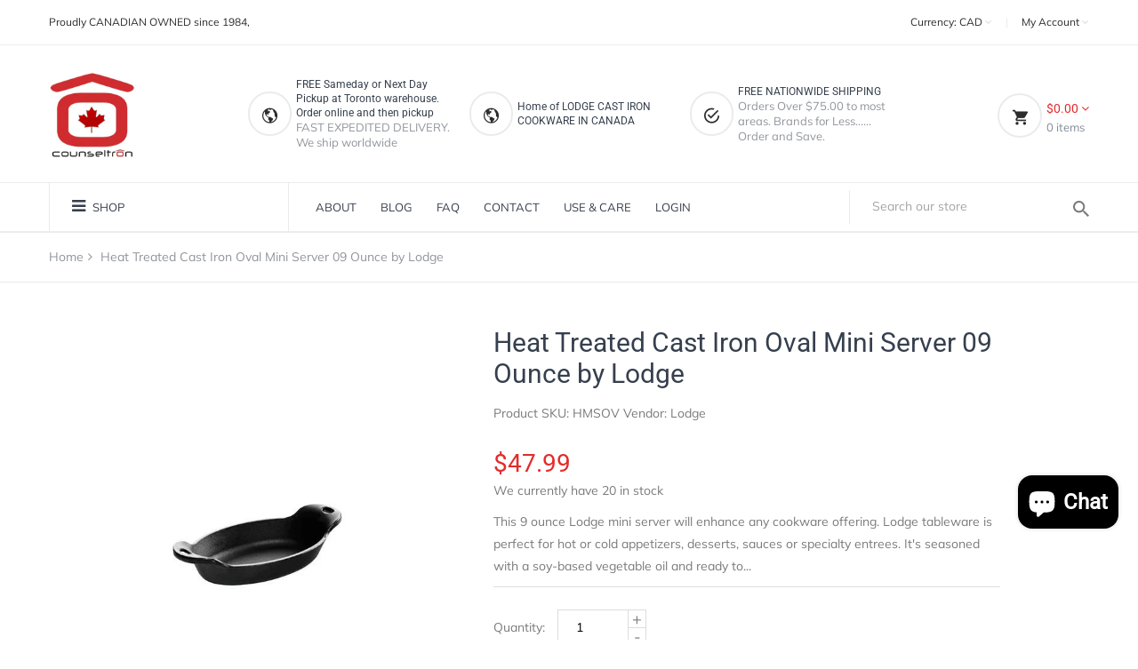

--- FILE ---
content_type: text/html; charset=utf-8
request_url: https://counseltron.ca/products/cast-iron-oval-mini-server-09-ounce
body_size: 25109
content:
<!doctype html>
<!--[if IE 9]> <html class="ie9 no-js supports-no-cookies" lang="en"> <![endif]-->
<!--[if (gt IE 9)|!(IE)]><!--> <html class="no-js supports-no-cookies" lang="en"> <!--<![endif]-->

<head>
  <meta name="google-site-verification" content="YLmQPgo7iUF11zljdK9s748VMhkqQx1SKTSaDOZHgL4" />
  <!-- Basic and Helper page needs -->
  <meta charset="utf-8">
  <meta http-equiv="X-UA-Compatible" content="IE=edge">
  <meta name="viewport" content="width=device-width,initial-scale=1">
  <meta name="theme-color" content="#e32c2b">
  <link rel="canonical" href="https://www.counseltron.com/products/cast-iron-oval-mini-server-09-ounce"><link rel="shortcut icon" href="//counseltron.ca/cdn/shop/files/counseltron-logo-193x155_32x32.jpg?v=1613754763" type="image/png" /><!-- Title and description -->
  
  <title>
  Heat Treated Cast Iron Oval Mini Server 09 Ounce by Lodge
  
  
  
  &ndash; Counseltron.com
  
  </title><meta name="description" content="This 9 ounce Lodge mini server will enhance any cookware offering. Lodge tableware is perfect for hot or cold appetizers, desserts, sauces or specialty entrees. It&#39;s seasoned with a soy-based vegetable oil and ready to use. 9 ounce capacity. Foundry seasoned. Patented heat-treating process inhibits rust for worry-free "><!-- Helpers -->
  <!-- /snippets/social-meta-tags.liquid -->


  <meta property="og:type" content="product">
  <meta property="og:title" content="Heat Treated Cast Iron Oval Mini Server 09 Ounce by Lodge">
  
    <meta property="og:image" content="http://counseltron.ca/cdn/shop/products/HMSOV_3_fbf4a43c-4f80-4b26-bf10-26039d1b16d6_grande.jpg?v=1602680853">
    <meta property="og:image:secure_url" content="https://counseltron.ca/cdn/shop/products/HMSOV_3_fbf4a43c-4f80-4b26-bf10-26039d1b16d6_grande.jpg?v=1602680853">
  
    <meta property="og:image" content="http://counseltron.ca/cdn/shop/products/HMSOV_2_489c8467-e6ab-4188-9a6f-d7113b61891f_grande.jpg?v=1602680853">
    <meta property="og:image:secure_url" content="https://counseltron.ca/cdn/shop/products/HMSOV_2_489c8467-e6ab-4188-9a6f-d7113b61891f_grande.jpg?v=1602680853">
  
    <meta property="og:image" content="http://counseltron.ca/cdn/shop/products/HMSOV_1_grande.jpg?v=1580219762">
    <meta property="og:image:secure_url" content="https://counseltron.ca/cdn/shop/products/HMSOV_1_grande.jpg?v=1580219762">
  
  <meta property="og:description" content="This 9 ounce Lodge mini server will enhance any cookware offering. Lodge tableware is perfect for hot or cold appetizers, desserts, sauces or specialty entrees. It&#39;s seasoned with a soy-based vegetable oil and ready to use.

9 ounce capacity.
Foundry seasoned.
Patented heat-treating process inhibits rust for worry-free maintenance.
Effective for hot or cold recipes.
For restaurant, home and camping use.
Made in USA.
">
  <meta property="og:price:amount" content="47.99">
  <meta property="og:price:currency" content="CAD">

<meta property="og:url" content="https://www.counseltron.com/products/cast-iron-oval-mini-server-09-ounce">
<meta property="og:site_name" content="Counseltron.com">




  <meta name="twitter:card" content="summary">


  <meta name="twitter:title" content="Heat Treated Cast Iron Oval Mini Server 09 Ounce by Lodge">
  <meta name="twitter:description" content="This 9 ounce Lodge mini server will enhance any cookware offering. Lodge tableware is perfect for hot or cold appetizers, desserts, sauces or specialty entrees. It&#39;s seasoned with a soy-based vegetabl">
  <meta name="twitter:image" content="https://counseltron.ca/cdn/shop/products/HMSOV_1_grande.jpg?v=1580219762">
  <meta name="twitter:image:width" content="600">
  <meta name="twitter:image:height" content="600">



  <!-- CSS -->
  <link href="//counseltron.ca/cdn/shop/t/13/assets/timber.scss.css?v=98951489778086106471746544703" rel="stylesheet" type="text/css" media="all" />
<!-- Link all your CSS files below -->
<link href="//counseltron.ca/cdn/shop/t/13/assets/bootstrap.min.css?v=158237500712308920711746540779" rel="stylesheet" type="text/css" media="all" />
<link href="//counseltron.ca/cdn/shop/t/13/assets/font-awesome.min.css?v=160481117764843289701746540779" rel="stylesheet" type="text/css" media="all" />
<link href="//counseltron.ca/cdn/shop/t/13/assets/ionicons.min.css?v=169224540112801931001746540779" rel="stylesheet" type="text/css" media="all" />
<link href="//counseltron.ca/cdn/shop/t/13/assets/plugins.css?v=138484394773513183631746540779" rel="stylesheet" type="text/css" media="all" />
<link href="//counseltron.ca/cdn/shop/t/13/assets/helper.css?v=138340047948740142791746540779" rel="stylesheet" type="text/css" media="all" />
<link href="//counseltron.ca/cdn/shop/t/13/assets/main.css?v=52391694271901792461746540779" rel="stylesheet" type="text/css" media="all" />
<link href="//counseltron.ca/cdn/shop/t/13/assets/preloader.css?v=135136062669084488571746544703" rel="stylesheet" type="text/css" media="all" />



<!-- Theme Default CSS -->
<link href="//counseltron.ca/cdn/shop/t/13/assets/theme-default.css?v=35029849805752160421746540779" rel="stylesheet" type="text/css" media="all" />
<!-- Make your theme CSS calls here -->
<link href="//counseltron.ca/cdn/shop/t/13/assets/theme-custom.css?v=167956999591230075211746540779" rel="stylesheet" type="text/css" media="all" />


<!-- Make your theme RTL CSS calls here -->
<link href="//counseltron.ca/cdn/shop/t/13/assets/theme-responsive.css?v=19096401422274810841746540779" rel="stylesheet" type="text/css" media="all" />


<!-- Make all your dynamic CSS calls here -->
<link href="//counseltron.ca/cdn/shop/t/13/assets/skin-theme.css?v=94868076431227453631762375900" rel="stylesheet" type="text/css" media="all" />
<!-- Call your theme color CSS here -->
<link href="//counseltron.ca/cdn/shop/t/13/assets/theme-color.css?v=107445033559013933001746544702" rel="stylesheet" type="text/css" media="all" />


<!-- Header hook for plugins -->
  <script>window.performance && window.performance.mark && window.performance.mark('shopify.content_for_header.start');</script><meta name="google-site-verification" content="YLmQPgo7iUF11zljdK9s748VMhkqQx1SKTSaDOZHgL4">
<meta id="shopify-digital-wallet" name="shopify-digital-wallet" content="/31057379461/digital_wallets/dialog">
<meta name="shopify-checkout-api-token" content="c0ec3925645a4ba2685f010c49ddb3d4">
<meta id="in-context-paypal-metadata" data-shop-id="31057379461" data-venmo-supported="false" data-environment="production" data-locale="en_US" data-paypal-v4="true" data-currency="CAD">
<link rel="alternate" type="application/json+oembed" href="https://www.counseltron.com/products/cast-iron-oval-mini-server-09-ounce.oembed">
<script async="async" src="/checkouts/internal/preloads.js?locale=en-CA"></script>
<link rel="preconnect" href="https://shop.app" crossorigin="anonymous">
<script async="async" src="https://shop.app/checkouts/internal/preloads.js?locale=en-CA&shop_id=31057379461" crossorigin="anonymous"></script>
<script id="shopify-features" type="application/json">{"accessToken":"c0ec3925645a4ba2685f010c49ddb3d4","betas":["rich-media-storefront-analytics"],"domain":"counseltron.ca","predictiveSearch":true,"shopId":31057379461,"locale":"en"}</script>
<script>var Shopify = Shopify || {};
Shopify.shop = "counseltron-com.myshopify.com";
Shopify.locale = "en";
Shopify.currency = {"active":"CAD","rate":"1.0"};
Shopify.country = "CA";
Shopify.theme = {"name":"Counseltron-v1.0-2025-05-08","id":141520371872,"schema_name":null,"schema_version":null,"theme_store_id":null,"role":"main"};
Shopify.theme.handle = "null";
Shopify.theme.style = {"id":null,"handle":null};
Shopify.cdnHost = "counseltron.ca/cdn";
Shopify.routes = Shopify.routes || {};
Shopify.routes.root = "/";</script>
<script type="module">!function(o){(o.Shopify=o.Shopify||{}).modules=!0}(window);</script>
<script>!function(o){function n(){var o=[];function n(){o.push(Array.prototype.slice.apply(arguments))}return n.q=o,n}var t=o.Shopify=o.Shopify||{};t.loadFeatures=n(),t.autoloadFeatures=n()}(window);</script>
<script>
  window.ShopifyPay = window.ShopifyPay || {};
  window.ShopifyPay.apiHost = "shop.app\/pay";
  window.ShopifyPay.redirectState = null;
</script>
<script id="shop-js-analytics" type="application/json">{"pageType":"product"}</script>
<script defer="defer" async type="module" src="//counseltron.ca/cdn/shopifycloud/shop-js/modules/v2/client.init-shop-cart-sync_BT-GjEfc.en.esm.js"></script>
<script defer="defer" async type="module" src="//counseltron.ca/cdn/shopifycloud/shop-js/modules/v2/chunk.common_D58fp_Oc.esm.js"></script>
<script defer="defer" async type="module" src="//counseltron.ca/cdn/shopifycloud/shop-js/modules/v2/chunk.modal_xMitdFEc.esm.js"></script>
<script type="module">
  await import("//counseltron.ca/cdn/shopifycloud/shop-js/modules/v2/client.init-shop-cart-sync_BT-GjEfc.en.esm.js");
await import("//counseltron.ca/cdn/shopifycloud/shop-js/modules/v2/chunk.common_D58fp_Oc.esm.js");
await import("//counseltron.ca/cdn/shopifycloud/shop-js/modules/v2/chunk.modal_xMitdFEc.esm.js");

  window.Shopify.SignInWithShop?.initShopCartSync?.({"fedCMEnabled":true,"windoidEnabled":true});

</script>
<script>
  window.Shopify = window.Shopify || {};
  if (!window.Shopify.featureAssets) window.Shopify.featureAssets = {};
  window.Shopify.featureAssets['shop-js'] = {"shop-cart-sync":["modules/v2/client.shop-cart-sync_DZOKe7Ll.en.esm.js","modules/v2/chunk.common_D58fp_Oc.esm.js","modules/v2/chunk.modal_xMitdFEc.esm.js"],"init-fed-cm":["modules/v2/client.init-fed-cm_B6oLuCjv.en.esm.js","modules/v2/chunk.common_D58fp_Oc.esm.js","modules/v2/chunk.modal_xMitdFEc.esm.js"],"shop-cash-offers":["modules/v2/client.shop-cash-offers_D2sdYoxE.en.esm.js","modules/v2/chunk.common_D58fp_Oc.esm.js","modules/v2/chunk.modal_xMitdFEc.esm.js"],"shop-login-button":["modules/v2/client.shop-login-button_QeVjl5Y3.en.esm.js","modules/v2/chunk.common_D58fp_Oc.esm.js","modules/v2/chunk.modal_xMitdFEc.esm.js"],"pay-button":["modules/v2/client.pay-button_DXTOsIq6.en.esm.js","modules/v2/chunk.common_D58fp_Oc.esm.js","modules/v2/chunk.modal_xMitdFEc.esm.js"],"shop-button":["modules/v2/client.shop-button_DQZHx9pm.en.esm.js","modules/v2/chunk.common_D58fp_Oc.esm.js","modules/v2/chunk.modal_xMitdFEc.esm.js"],"avatar":["modules/v2/client.avatar_BTnouDA3.en.esm.js"],"init-windoid":["modules/v2/client.init-windoid_CR1B-cfM.en.esm.js","modules/v2/chunk.common_D58fp_Oc.esm.js","modules/v2/chunk.modal_xMitdFEc.esm.js"],"init-shop-for-new-customer-accounts":["modules/v2/client.init-shop-for-new-customer-accounts_C_vY_xzh.en.esm.js","modules/v2/client.shop-login-button_QeVjl5Y3.en.esm.js","modules/v2/chunk.common_D58fp_Oc.esm.js","modules/v2/chunk.modal_xMitdFEc.esm.js"],"init-shop-email-lookup-coordinator":["modules/v2/client.init-shop-email-lookup-coordinator_BI7n9ZSv.en.esm.js","modules/v2/chunk.common_D58fp_Oc.esm.js","modules/v2/chunk.modal_xMitdFEc.esm.js"],"init-shop-cart-sync":["modules/v2/client.init-shop-cart-sync_BT-GjEfc.en.esm.js","modules/v2/chunk.common_D58fp_Oc.esm.js","modules/v2/chunk.modal_xMitdFEc.esm.js"],"shop-toast-manager":["modules/v2/client.shop-toast-manager_DiYdP3xc.en.esm.js","modules/v2/chunk.common_D58fp_Oc.esm.js","modules/v2/chunk.modal_xMitdFEc.esm.js"],"init-customer-accounts":["modules/v2/client.init-customer-accounts_D9ZNqS-Q.en.esm.js","modules/v2/client.shop-login-button_QeVjl5Y3.en.esm.js","modules/v2/chunk.common_D58fp_Oc.esm.js","modules/v2/chunk.modal_xMitdFEc.esm.js"],"init-customer-accounts-sign-up":["modules/v2/client.init-customer-accounts-sign-up_iGw4briv.en.esm.js","modules/v2/client.shop-login-button_QeVjl5Y3.en.esm.js","modules/v2/chunk.common_D58fp_Oc.esm.js","modules/v2/chunk.modal_xMitdFEc.esm.js"],"shop-follow-button":["modules/v2/client.shop-follow-button_CqMgW2wH.en.esm.js","modules/v2/chunk.common_D58fp_Oc.esm.js","modules/v2/chunk.modal_xMitdFEc.esm.js"],"checkout-modal":["modules/v2/client.checkout-modal_xHeaAweL.en.esm.js","modules/v2/chunk.common_D58fp_Oc.esm.js","modules/v2/chunk.modal_xMitdFEc.esm.js"],"shop-login":["modules/v2/client.shop-login_D91U-Q7h.en.esm.js","modules/v2/chunk.common_D58fp_Oc.esm.js","modules/v2/chunk.modal_xMitdFEc.esm.js"],"lead-capture":["modules/v2/client.lead-capture_BJmE1dJe.en.esm.js","modules/v2/chunk.common_D58fp_Oc.esm.js","modules/v2/chunk.modal_xMitdFEc.esm.js"],"payment-terms":["modules/v2/client.payment-terms_Ci9AEqFq.en.esm.js","modules/v2/chunk.common_D58fp_Oc.esm.js","modules/v2/chunk.modal_xMitdFEc.esm.js"]};
</script>
<script>(function() {
  var isLoaded = false;
  function asyncLoad() {
    if (isLoaded) return;
    isLoaded = true;
    var urls = ["https:\/\/chimpstatic.com\/mcjs-connected\/js\/users\/b20cb560ea8a5921fc540a382\/0d946f7d3a2f11518176a5656.js?shop=counseltron-com.myshopify.com","https:\/\/sales-notification-cdn.makeprosimp.com\/v1\/published\/28303\/b3d2c2d01c684f08a6a41103bbcb93fd\/5\/app.js?v=1\u0026shop=counseltron-com.myshopify.com","https:\/\/static.klaviyo.com\/onsite\/js\/klaviyo.js?company_id=KFaLxL\u0026shop=counseltron-com.myshopify.com","https:\/\/static.klaviyo.com\/onsite\/js\/klaviyo.js?company_id=LKfLR3\u0026shop=counseltron-com.myshopify.com","https:\/\/zooomyapps.com\/morelikethis\/ZooomyRelated.js?shop=counseltron-com.myshopify.com","https:\/\/zooomyapps.com\/morelikethis\/ZooomyRelatedOrderCapture.js?shop=counseltron-com.myshopify.com","https:\/\/sliderapp.hulkapps.com\/assets\/js\/slider.js?shop=counseltron-com.myshopify.com","https:\/\/static.klaviyo.com\/onsite\/js\/klaviyo.js?company_id=LKfLR3\u0026shop=counseltron-com.myshopify.com","https:\/\/cdn.recovermycart.com\/scripts\/keepcart\/CartJS.min.js?shop=counseltron-com.myshopify.com\u0026shop=counseltron-com.myshopify.com","https:\/\/a.mailmunch.co\/widgets\/site-751567-e256b71669279ef5136573d8d0018f3196ba25f4.js?shop=counseltron-com.myshopify.com"];
    for (var i = 0; i < urls.length; i++) {
      var s = document.createElement('script');
      s.type = 'text/javascript';
      s.async = true;
      s.src = urls[i];
      var x = document.getElementsByTagName('script')[0];
      x.parentNode.insertBefore(s, x);
    }
  };
  if(window.attachEvent) {
    window.attachEvent('onload', asyncLoad);
  } else {
    window.addEventListener('load', asyncLoad, false);
  }
})();</script>
<script id="__st">var __st={"a":31057379461,"offset":-18000,"reqid":"738857ce-c528-4e9c-a8e2-884fdb0e3f06-1769103416","pageurl":"counseltron.ca\/products\/cast-iron-oval-mini-server-09-ounce","u":"a0b9eaf43b5c","p":"product","rtyp":"product","rid":4508478341253};</script>
<script>window.ShopifyPaypalV4VisibilityTracking = true;</script>
<script id="captcha-bootstrap">!function(){'use strict';const t='contact',e='account',n='new_comment',o=[[t,t],['blogs',n],['comments',n],[t,'customer']],c=[[e,'customer_login'],[e,'guest_login'],[e,'recover_customer_password'],[e,'create_customer']],r=t=>t.map((([t,e])=>`form[action*='/${t}']:not([data-nocaptcha='true']) input[name='form_type'][value='${e}']`)).join(','),a=t=>()=>t?[...document.querySelectorAll(t)].map((t=>t.form)):[];function s(){const t=[...o],e=r(t);return a(e)}const i='password',u='form_key',d=['recaptcha-v3-token','g-recaptcha-response','h-captcha-response',i],f=()=>{try{return window.sessionStorage}catch{return}},m='__shopify_v',_=t=>t.elements[u];function p(t,e,n=!1){try{const o=window.sessionStorage,c=JSON.parse(o.getItem(e)),{data:r}=function(t){const{data:e,action:n}=t;return t[m]||n?{data:e,action:n}:{data:t,action:n}}(c);for(const[e,n]of Object.entries(r))t.elements[e]&&(t.elements[e].value=n);n&&o.removeItem(e)}catch(o){console.error('form repopulation failed',{error:o})}}const l='form_type',E='cptcha';function T(t){t.dataset[E]=!0}const w=window,h=w.document,L='Shopify',v='ce_forms',y='captcha';let A=!1;((t,e)=>{const n=(g='f06e6c50-85a8-45c8-87d0-21a2b65856fe',I='https://cdn.shopify.com/shopifycloud/storefront-forms-hcaptcha/ce_storefront_forms_captcha_hcaptcha.v1.5.2.iife.js',D={infoText:'Protected by hCaptcha',privacyText:'Privacy',termsText:'Terms'},(t,e,n)=>{const o=w[L][v],c=o.bindForm;if(c)return c(t,g,e,D).then(n);var r;o.q.push([[t,g,e,D],n]),r=I,A||(h.body.append(Object.assign(h.createElement('script'),{id:'captcha-provider',async:!0,src:r})),A=!0)});var g,I,D;w[L]=w[L]||{},w[L][v]=w[L][v]||{},w[L][v].q=[],w[L][y]=w[L][y]||{},w[L][y].protect=function(t,e){n(t,void 0,e),T(t)},Object.freeze(w[L][y]),function(t,e,n,w,h,L){const[v,y,A,g]=function(t,e,n){const i=e?o:[],u=t?c:[],d=[...i,...u],f=r(d),m=r(i),_=r(d.filter((([t,e])=>n.includes(e))));return[a(f),a(m),a(_),s()]}(w,h,L),I=t=>{const e=t.target;return e instanceof HTMLFormElement?e:e&&e.form},D=t=>v().includes(t);t.addEventListener('submit',(t=>{const e=I(t);if(!e)return;const n=D(e)&&!e.dataset.hcaptchaBound&&!e.dataset.recaptchaBound,o=_(e),c=g().includes(e)&&(!o||!o.value);(n||c)&&t.preventDefault(),c&&!n&&(function(t){try{if(!f())return;!function(t){const e=f();if(!e)return;const n=_(t);if(!n)return;const o=n.value;o&&e.removeItem(o)}(t);const e=Array.from(Array(32),(()=>Math.random().toString(36)[2])).join('');!function(t,e){_(t)||t.append(Object.assign(document.createElement('input'),{type:'hidden',name:u})),t.elements[u].value=e}(t,e),function(t,e){const n=f();if(!n)return;const o=[...t.querySelectorAll(`input[type='${i}']`)].map((({name:t})=>t)),c=[...d,...o],r={};for(const[a,s]of new FormData(t).entries())c.includes(a)||(r[a]=s);n.setItem(e,JSON.stringify({[m]:1,action:t.action,data:r}))}(t,e)}catch(e){console.error('failed to persist form',e)}}(e),e.submit())}));const S=(t,e)=>{t&&!t.dataset[E]&&(n(t,e.some((e=>e===t))),T(t))};for(const o of['focusin','change'])t.addEventListener(o,(t=>{const e=I(t);D(e)&&S(e,y())}));const B=e.get('form_key'),M=e.get(l),P=B&&M;t.addEventListener('DOMContentLoaded',(()=>{const t=y();if(P)for(const e of t)e.elements[l].value===M&&p(e,B);[...new Set([...A(),...v().filter((t=>'true'===t.dataset.shopifyCaptcha))])].forEach((e=>S(e,t)))}))}(h,new URLSearchParams(w.location.search),n,t,e,['guest_login'])})(!0,!0)}();</script>
<script integrity="sha256-4kQ18oKyAcykRKYeNunJcIwy7WH5gtpwJnB7kiuLZ1E=" data-source-attribution="shopify.loadfeatures" defer="defer" src="//counseltron.ca/cdn/shopifycloud/storefront/assets/storefront/load_feature-a0a9edcb.js" crossorigin="anonymous"></script>
<script crossorigin="anonymous" defer="defer" src="//counseltron.ca/cdn/shopifycloud/storefront/assets/shopify_pay/storefront-65b4c6d7.js?v=20250812"></script>
<script data-source-attribution="shopify.dynamic_checkout.dynamic.init">var Shopify=Shopify||{};Shopify.PaymentButton=Shopify.PaymentButton||{isStorefrontPortableWallets:!0,init:function(){window.Shopify.PaymentButton.init=function(){};var t=document.createElement("script");t.src="https://counseltron.ca/cdn/shopifycloud/portable-wallets/latest/portable-wallets.en.js",t.type="module",document.head.appendChild(t)}};
</script>
<script data-source-attribution="shopify.dynamic_checkout.buyer_consent">
  function portableWalletsHideBuyerConsent(e){var t=document.getElementById("shopify-buyer-consent"),n=document.getElementById("shopify-subscription-policy-button");t&&n&&(t.classList.add("hidden"),t.setAttribute("aria-hidden","true"),n.removeEventListener("click",e))}function portableWalletsShowBuyerConsent(e){var t=document.getElementById("shopify-buyer-consent"),n=document.getElementById("shopify-subscription-policy-button");t&&n&&(t.classList.remove("hidden"),t.removeAttribute("aria-hidden"),n.addEventListener("click",e))}window.Shopify?.PaymentButton&&(window.Shopify.PaymentButton.hideBuyerConsent=portableWalletsHideBuyerConsent,window.Shopify.PaymentButton.showBuyerConsent=portableWalletsShowBuyerConsent);
</script>
<script data-source-attribution="shopify.dynamic_checkout.cart.bootstrap">document.addEventListener("DOMContentLoaded",(function(){function t(){return document.querySelector("shopify-accelerated-checkout-cart, shopify-accelerated-checkout")}if(t())Shopify.PaymentButton.init();else{new MutationObserver((function(e,n){t()&&(Shopify.PaymentButton.init(),n.disconnect())})).observe(document.body,{childList:!0,subtree:!0})}}));
</script>
<script id='scb4127' type='text/javascript' async='' src='https://counseltron.ca/cdn/shopifycloud/privacy-banner/storefront-banner.js'></script><link id="shopify-accelerated-checkout-styles" rel="stylesheet" media="screen" href="https://counseltron.ca/cdn/shopifycloud/portable-wallets/latest/accelerated-checkout-backwards-compat.css" crossorigin="anonymous">
<style id="shopify-accelerated-checkout-cart">
        #shopify-buyer-consent {
  margin-top: 1em;
  display: inline-block;
  width: 100%;
}

#shopify-buyer-consent.hidden {
  display: none;
}

#shopify-subscription-policy-button {
  background: none;
  border: none;
  padding: 0;
  text-decoration: underline;
  font-size: inherit;
  cursor: pointer;
}

#shopify-subscription-policy-button::before {
  box-shadow: none;
}

      </style>

<script>window.performance && window.performance.mark && window.performance.mark('shopify.content_for_header.end');</script>
  <!-- /snippets/oldIE-js.liquid -->


<!--[if lt IE 9]>
<script src="//cdnjs.cloudflare.com/ajax/libs/html5shiv/3.7.2/html5shiv.min.js" type="text/javascript"></script>
<script src="//counseltron.ca/cdn/shop/t/13/assets/respond.min.js?v=52248677837542619231746540779" type="text/javascript"></script>
<link href="//counseltron.ca/cdn/shop/t/13/assets/respond-proxy.html" id="respond-proxy" rel="respond-proxy" />
<link href="//www.counseltron.com/search?q=54bcecc01064661e37454ab923c38400" id="respond-redirect" rel="respond-redirect" />
<script src="//www.counseltron.com/search?q=54bcecc01064661e37454ab923c38400" type="text/javascript"></script>
<![endif]-->


  <!-- JS --><!-- Your update file include here -->
<script src="//counseltron.ca/cdn/shop/t/13/assets/modernizr-2.8.3.min.js?v=114793290803500050491746540779"></script>
<script src="//counseltron.ca/cdn/shop/t/13/assets/jquery-1.12.4.min.js?v=143819514376552347241746540779"></script>
<script src="//counseltron.ca/cdn/shop/t/13/assets/popper.min.js?v=2975006117197126971746540779"></script>
<script src="//counseltron.ca/cdn/shop/t/13/assets/bootstrap.min.js?v=29498527861304339181746540779"></script>
<script src="//counseltron.ca/cdn/shop/t/13/assets/plugins.js?v=111529623498513190421746540779"></script>


<!-- Countdown Js -->
<script src="//counseltron.ca/cdn/shop/t/13/assets/jquery.countdown.min.js?v=183628871504181764921746540779"></script>

<!-- Ajax Cart js -->
<script src="//counseltron.ca/cdn/shopifycloud/storefront/assets/themes_support/option_selection-b017cd28.js"></script>
<script src="//counseltron.ca/cdn/shopifycloud/storefront/assets/themes_support/api.jquery-7ab1a3a4.js"></script>
<script src="//counseltron.ca/cdn/shop/t/13/assets/cart.api.js?v=167014771305968287031746540779"></script>

<!-- Your main.js file upload this file -->
<script src="//counseltron.ca/cdn/shop/t/13/assets/theme.js?v=91791486586904898031746540779"></script>








<script src="https://cdn.shopify.com/extensions/e8878072-2f6b-4e89-8082-94b04320908d/inbox-1254/assets/inbox-chat-loader.js" type="text/javascript" defer="defer"></script>
<link href="https://monorail-edge.shopifysvc.com" rel="dns-prefetch">
<script>(function(){if ("sendBeacon" in navigator && "performance" in window) {try {var session_token_from_headers = performance.getEntriesByType('navigation')[0].serverTiming.find(x => x.name == '_s').description;} catch {var session_token_from_headers = undefined;}var session_cookie_matches = document.cookie.match(/_shopify_s=([^;]*)/);var session_token_from_cookie = session_cookie_matches && session_cookie_matches.length === 2 ? session_cookie_matches[1] : "";var session_token = session_token_from_headers || session_token_from_cookie || "";function handle_abandonment_event(e) {var entries = performance.getEntries().filter(function(entry) {return /monorail-edge.shopifysvc.com/.test(entry.name);});if (!window.abandonment_tracked && entries.length === 0) {window.abandonment_tracked = true;var currentMs = Date.now();var navigation_start = performance.timing.navigationStart;var payload = {shop_id: 31057379461,url: window.location.href,navigation_start,duration: currentMs - navigation_start,session_token,page_type: "product"};window.navigator.sendBeacon("https://monorail-edge.shopifysvc.com/v1/produce", JSON.stringify({schema_id: "online_store_buyer_site_abandonment/1.1",payload: payload,metadata: {event_created_at_ms: currentMs,event_sent_at_ms: currentMs}}));}}window.addEventListener('pagehide', handle_abandonment_event);}}());</script>
<script id="web-pixels-manager-setup">(function e(e,d,r,n,o){if(void 0===o&&(o={}),!Boolean(null===(a=null===(i=window.Shopify)||void 0===i?void 0:i.analytics)||void 0===a?void 0:a.replayQueue)){var i,a;window.Shopify=window.Shopify||{};var t=window.Shopify;t.analytics=t.analytics||{};var s=t.analytics;s.replayQueue=[],s.publish=function(e,d,r){return s.replayQueue.push([e,d,r]),!0};try{self.performance.mark("wpm:start")}catch(e){}var l=function(){var e={modern:/Edge?\/(1{2}[4-9]|1[2-9]\d|[2-9]\d{2}|\d{4,})\.\d+(\.\d+|)|Firefox\/(1{2}[4-9]|1[2-9]\d|[2-9]\d{2}|\d{4,})\.\d+(\.\d+|)|Chrom(ium|e)\/(9{2}|\d{3,})\.\d+(\.\d+|)|(Maci|X1{2}).+ Version\/(15\.\d+|(1[6-9]|[2-9]\d|\d{3,})\.\d+)([,.]\d+|)( \(\w+\)|)( Mobile\/\w+|) Safari\/|Chrome.+OPR\/(9{2}|\d{3,})\.\d+\.\d+|(CPU[ +]OS|iPhone[ +]OS|CPU[ +]iPhone|CPU IPhone OS|CPU iPad OS)[ +]+(15[._]\d+|(1[6-9]|[2-9]\d|\d{3,})[._]\d+)([._]\d+|)|Android:?[ /-](13[3-9]|1[4-9]\d|[2-9]\d{2}|\d{4,})(\.\d+|)(\.\d+|)|Android.+Firefox\/(13[5-9]|1[4-9]\d|[2-9]\d{2}|\d{4,})\.\d+(\.\d+|)|Android.+Chrom(ium|e)\/(13[3-9]|1[4-9]\d|[2-9]\d{2}|\d{4,})\.\d+(\.\d+|)|SamsungBrowser\/([2-9]\d|\d{3,})\.\d+/,legacy:/Edge?\/(1[6-9]|[2-9]\d|\d{3,})\.\d+(\.\d+|)|Firefox\/(5[4-9]|[6-9]\d|\d{3,})\.\d+(\.\d+|)|Chrom(ium|e)\/(5[1-9]|[6-9]\d|\d{3,})\.\d+(\.\d+|)([\d.]+$|.*Safari\/(?![\d.]+ Edge\/[\d.]+$))|(Maci|X1{2}).+ Version\/(10\.\d+|(1[1-9]|[2-9]\d|\d{3,})\.\d+)([,.]\d+|)( \(\w+\)|)( Mobile\/\w+|) Safari\/|Chrome.+OPR\/(3[89]|[4-9]\d|\d{3,})\.\d+\.\d+|(CPU[ +]OS|iPhone[ +]OS|CPU[ +]iPhone|CPU IPhone OS|CPU iPad OS)[ +]+(10[._]\d+|(1[1-9]|[2-9]\d|\d{3,})[._]\d+)([._]\d+|)|Android:?[ /-](13[3-9]|1[4-9]\d|[2-9]\d{2}|\d{4,})(\.\d+|)(\.\d+|)|Mobile Safari.+OPR\/([89]\d|\d{3,})\.\d+\.\d+|Android.+Firefox\/(13[5-9]|1[4-9]\d|[2-9]\d{2}|\d{4,})\.\d+(\.\d+|)|Android.+Chrom(ium|e)\/(13[3-9]|1[4-9]\d|[2-9]\d{2}|\d{4,})\.\d+(\.\d+|)|Android.+(UC? ?Browser|UCWEB|U3)[ /]?(15\.([5-9]|\d{2,})|(1[6-9]|[2-9]\d|\d{3,})\.\d+)\.\d+|SamsungBrowser\/(5\.\d+|([6-9]|\d{2,})\.\d+)|Android.+MQ{2}Browser\/(14(\.(9|\d{2,})|)|(1[5-9]|[2-9]\d|\d{3,})(\.\d+|))(\.\d+|)|K[Aa][Ii]OS\/(3\.\d+|([4-9]|\d{2,})\.\d+)(\.\d+|)/},d=e.modern,r=e.legacy,n=navigator.userAgent;return n.match(d)?"modern":n.match(r)?"legacy":"unknown"}(),u="modern"===l?"modern":"legacy",c=(null!=n?n:{modern:"",legacy:""})[u],f=function(e){return[e.baseUrl,"/wpm","/b",e.hashVersion,"modern"===e.buildTarget?"m":"l",".js"].join("")}({baseUrl:d,hashVersion:r,buildTarget:u}),m=function(e){var d=e.version,r=e.bundleTarget,n=e.surface,o=e.pageUrl,i=e.monorailEndpoint;return{emit:function(e){var a=e.status,t=e.errorMsg,s=(new Date).getTime(),l=JSON.stringify({metadata:{event_sent_at_ms:s},events:[{schema_id:"web_pixels_manager_load/3.1",payload:{version:d,bundle_target:r,page_url:o,status:a,surface:n,error_msg:t},metadata:{event_created_at_ms:s}}]});if(!i)return console&&console.warn&&console.warn("[Web Pixels Manager] No Monorail endpoint provided, skipping logging."),!1;try{return self.navigator.sendBeacon.bind(self.navigator)(i,l)}catch(e){}var u=new XMLHttpRequest;try{return u.open("POST",i,!0),u.setRequestHeader("Content-Type","text/plain"),u.send(l),!0}catch(e){return console&&console.warn&&console.warn("[Web Pixels Manager] Got an unhandled error while logging to Monorail."),!1}}}}({version:r,bundleTarget:l,surface:e.surface,pageUrl:self.location.href,monorailEndpoint:e.monorailEndpoint});try{o.browserTarget=l,function(e){var d=e.src,r=e.async,n=void 0===r||r,o=e.onload,i=e.onerror,a=e.sri,t=e.scriptDataAttributes,s=void 0===t?{}:t,l=document.createElement("script"),u=document.querySelector("head"),c=document.querySelector("body");if(l.async=n,l.src=d,a&&(l.integrity=a,l.crossOrigin="anonymous"),s)for(var f in s)if(Object.prototype.hasOwnProperty.call(s,f))try{l.dataset[f]=s[f]}catch(e){}if(o&&l.addEventListener("load",o),i&&l.addEventListener("error",i),u)u.appendChild(l);else{if(!c)throw new Error("Did not find a head or body element to append the script");c.appendChild(l)}}({src:f,async:!0,onload:function(){if(!function(){var e,d;return Boolean(null===(d=null===(e=window.Shopify)||void 0===e?void 0:e.analytics)||void 0===d?void 0:d.initialized)}()){var d=window.webPixelsManager.init(e)||void 0;if(d){var r=window.Shopify.analytics;r.replayQueue.forEach((function(e){var r=e[0],n=e[1],o=e[2];d.publishCustomEvent(r,n,o)})),r.replayQueue=[],r.publish=d.publishCustomEvent,r.visitor=d.visitor,r.initialized=!0}}},onerror:function(){return m.emit({status:"failed",errorMsg:"".concat(f," has failed to load")})},sri:function(e){var d=/^sha384-[A-Za-z0-9+/=]+$/;return"string"==typeof e&&d.test(e)}(c)?c:"",scriptDataAttributes:o}),m.emit({status:"loading"})}catch(e){m.emit({status:"failed",errorMsg:(null==e?void 0:e.message)||"Unknown error"})}}})({shopId: 31057379461,storefrontBaseUrl: "https://www.counseltron.com",extensionsBaseUrl: "https://extensions.shopifycdn.com/cdn/shopifycloud/web-pixels-manager",monorailEndpoint: "https://monorail-edge.shopifysvc.com/unstable/produce_batch",surface: "storefront-renderer",enabledBetaFlags: ["2dca8a86"],webPixelsConfigList: [{"id":"587759776","configuration":"{\"config\":\"{\\\"pixel_id\\\":\\\"AW-517025858\\\",\\\"target_country\\\":\\\"CA\\\",\\\"gtag_events\\\":[{\\\"type\\\":\\\"search\\\",\\\"action_label\\\":\\\"AW-517025858\\\/NpOACLfh8uMBEMLgxPYB\\\"},{\\\"type\\\":\\\"begin_checkout\\\",\\\"action_label\\\":\\\"AW-517025858\\\/nnnrCNnf8uMBEMLgxPYB\\\"},{\\\"type\\\":\\\"view_item\\\",\\\"action_label\\\":[\\\"AW-517025858\\\/Tbs8CNPf8uMBEMLgxPYB\\\",\\\"MC-37KPCV215M\\\"]},{\\\"type\\\":\\\"purchase\\\",\\\"action_label\\\":[\\\"AW-517025858\\\/rqUSCNDf8uMBEMLgxPYB\\\",\\\"MC-37KPCV215M\\\"]},{\\\"type\\\":\\\"page_view\\\",\\\"action_label\\\":[\\\"AW-517025858\\\/DjNZCM3f8uMBEMLgxPYB\\\",\\\"MC-37KPCV215M\\\"]},{\\\"type\\\":\\\"add_payment_info\\\",\\\"action_label\\\":\\\"AW-517025858\\\/9h4ZCLrh8uMBEMLgxPYB\\\"},{\\\"type\\\":\\\"add_to_cart\\\",\\\"action_label\\\":\\\"AW-517025858\\\/2_19CNbf8uMBEMLgxPYB\\\"}],\\\"enable_monitoring_mode\\\":false}\"}","eventPayloadVersion":"v1","runtimeContext":"OPEN","scriptVersion":"b2a88bafab3e21179ed38636efcd8a93","type":"APP","apiClientId":1780363,"privacyPurposes":[],"dataSharingAdjustments":{"protectedCustomerApprovalScopes":["read_customer_address","read_customer_email","read_customer_name","read_customer_personal_data","read_customer_phone"]}},{"id":"79986848","eventPayloadVersion":"v1","runtimeContext":"LAX","scriptVersion":"1","type":"CUSTOM","privacyPurposes":["ANALYTICS"],"name":"Google Analytics tag (migrated)"},{"id":"shopify-app-pixel","configuration":"{}","eventPayloadVersion":"v1","runtimeContext":"STRICT","scriptVersion":"0450","apiClientId":"shopify-pixel","type":"APP","privacyPurposes":["ANALYTICS","MARKETING"]},{"id":"shopify-custom-pixel","eventPayloadVersion":"v1","runtimeContext":"LAX","scriptVersion":"0450","apiClientId":"shopify-pixel","type":"CUSTOM","privacyPurposes":["ANALYTICS","MARKETING"]}],isMerchantRequest: false,initData: {"shop":{"name":"Counseltron.com","paymentSettings":{"currencyCode":"CAD"},"myshopifyDomain":"counseltron-com.myshopify.com","countryCode":"CA","storefrontUrl":"https:\/\/www.counseltron.com"},"customer":null,"cart":null,"checkout":null,"productVariants":[{"price":{"amount":47.99,"currencyCode":"CAD"},"product":{"title":"Heat Treated Cast Iron Oval Mini Server 09 Ounce by Lodge","vendor":"Lodge","id":"4508478341253","untranslatedTitle":"Heat Treated Cast Iron Oval Mini Server 09 Ounce by Lodge","url":"\/products\/cast-iron-oval-mini-server-09-ounce","type":"Tableware \u0026 Underliners"},"id":"32052451836037","image":{"src":"\/\/counseltron.ca\/cdn\/shop\/products\/HMSOV_1.jpg?v=1580219762"},"sku":"HMSOV","title":"Default Title","untranslatedTitle":"Default Title"}],"purchasingCompany":null},},"https://counseltron.ca/cdn","fcfee988w5aeb613cpc8e4bc33m6693e112",{"modern":"","legacy":""},{"shopId":"31057379461","storefrontBaseUrl":"https:\/\/www.counseltron.com","extensionBaseUrl":"https:\/\/extensions.shopifycdn.com\/cdn\/shopifycloud\/web-pixels-manager","surface":"storefront-renderer","enabledBetaFlags":"[\"2dca8a86\"]","isMerchantRequest":"false","hashVersion":"fcfee988w5aeb613cpc8e4bc33m6693e112","publish":"custom","events":"[[\"page_viewed\",{}],[\"product_viewed\",{\"productVariant\":{\"price\":{\"amount\":47.99,\"currencyCode\":\"CAD\"},\"product\":{\"title\":\"Heat Treated Cast Iron Oval Mini Server 09 Ounce by Lodge\",\"vendor\":\"Lodge\",\"id\":\"4508478341253\",\"untranslatedTitle\":\"Heat Treated Cast Iron Oval Mini Server 09 Ounce by Lodge\",\"url\":\"\/products\/cast-iron-oval-mini-server-09-ounce\",\"type\":\"Tableware \u0026 Underliners\"},\"id\":\"32052451836037\",\"image\":{\"src\":\"\/\/counseltron.ca\/cdn\/shop\/products\/HMSOV_1.jpg?v=1580219762\"},\"sku\":\"HMSOV\",\"title\":\"Default Title\",\"untranslatedTitle\":\"Default Title\"}}]]"});</script><script>
  window.ShopifyAnalytics = window.ShopifyAnalytics || {};
  window.ShopifyAnalytics.meta = window.ShopifyAnalytics.meta || {};
  window.ShopifyAnalytics.meta.currency = 'CAD';
  var meta = {"product":{"id":4508478341253,"gid":"gid:\/\/shopify\/Product\/4508478341253","vendor":"Lodge","type":"Tableware \u0026 Underliners","handle":"cast-iron-oval-mini-server-09-ounce","variants":[{"id":32052451836037,"price":4799,"name":"Heat Treated Cast Iron Oval Mini Server 09 Ounce by Lodge","public_title":null,"sku":"HMSOV"}],"remote":false},"page":{"pageType":"product","resourceType":"product","resourceId":4508478341253,"requestId":"738857ce-c528-4e9c-a8e2-884fdb0e3f06-1769103416"}};
  for (var attr in meta) {
    window.ShopifyAnalytics.meta[attr] = meta[attr];
  }
</script>
<script class="analytics">
  (function () {
    var customDocumentWrite = function(content) {
      var jquery = null;

      if (window.jQuery) {
        jquery = window.jQuery;
      } else if (window.Checkout && window.Checkout.$) {
        jquery = window.Checkout.$;
      }

      if (jquery) {
        jquery('body').append(content);
      }
    };

    var hasLoggedConversion = function(token) {
      if (token) {
        return document.cookie.indexOf('loggedConversion=' + token) !== -1;
      }
      return false;
    }

    var setCookieIfConversion = function(token) {
      if (token) {
        var twoMonthsFromNow = new Date(Date.now());
        twoMonthsFromNow.setMonth(twoMonthsFromNow.getMonth() + 2);

        document.cookie = 'loggedConversion=' + token + '; expires=' + twoMonthsFromNow;
      }
    }

    var trekkie = window.ShopifyAnalytics.lib = window.trekkie = window.trekkie || [];
    if (trekkie.integrations) {
      return;
    }
    trekkie.methods = [
      'identify',
      'page',
      'ready',
      'track',
      'trackForm',
      'trackLink'
    ];
    trekkie.factory = function(method) {
      return function() {
        var args = Array.prototype.slice.call(arguments);
        args.unshift(method);
        trekkie.push(args);
        return trekkie;
      };
    };
    for (var i = 0; i < trekkie.methods.length; i++) {
      var key = trekkie.methods[i];
      trekkie[key] = trekkie.factory(key);
    }
    trekkie.load = function(config) {
      trekkie.config = config || {};
      trekkie.config.initialDocumentCookie = document.cookie;
      var first = document.getElementsByTagName('script')[0];
      var script = document.createElement('script');
      script.type = 'text/javascript';
      script.onerror = function(e) {
        var scriptFallback = document.createElement('script');
        scriptFallback.type = 'text/javascript';
        scriptFallback.onerror = function(error) {
                var Monorail = {
      produce: function produce(monorailDomain, schemaId, payload) {
        var currentMs = new Date().getTime();
        var event = {
          schema_id: schemaId,
          payload: payload,
          metadata: {
            event_created_at_ms: currentMs,
            event_sent_at_ms: currentMs
          }
        };
        return Monorail.sendRequest("https://" + monorailDomain + "/v1/produce", JSON.stringify(event));
      },
      sendRequest: function sendRequest(endpointUrl, payload) {
        // Try the sendBeacon API
        if (window && window.navigator && typeof window.navigator.sendBeacon === 'function' && typeof window.Blob === 'function' && !Monorail.isIos12()) {
          var blobData = new window.Blob([payload], {
            type: 'text/plain'
          });

          if (window.navigator.sendBeacon(endpointUrl, blobData)) {
            return true;
          } // sendBeacon was not successful

        } // XHR beacon

        var xhr = new XMLHttpRequest();

        try {
          xhr.open('POST', endpointUrl);
          xhr.setRequestHeader('Content-Type', 'text/plain');
          xhr.send(payload);
        } catch (e) {
          console.log(e);
        }

        return false;
      },
      isIos12: function isIos12() {
        return window.navigator.userAgent.lastIndexOf('iPhone; CPU iPhone OS 12_') !== -1 || window.navigator.userAgent.lastIndexOf('iPad; CPU OS 12_') !== -1;
      }
    };
    Monorail.produce('monorail-edge.shopifysvc.com',
      'trekkie_storefront_load_errors/1.1',
      {shop_id: 31057379461,
      theme_id: 141520371872,
      app_name: "storefront",
      context_url: window.location.href,
      source_url: "//counseltron.ca/cdn/s/trekkie.storefront.46a754ac07d08c656eb845cfbf513dd9a18d4ced.min.js"});

        };
        scriptFallback.async = true;
        scriptFallback.src = '//counseltron.ca/cdn/s/trekkie.storefront.46a754ac07d08c656eb845cfbf513dd9a18d4ced.min.js';
        first.parentNode.insertBefore(scriptFallback, first);
      };
      script.async = true;
      script.src = '//counseltron.ca/cdn/s/trekkie.storefront.46a754ac07d08c656eb845cfbf513dd9a18d4ced.min.js';
      first.parentNode.insertBefore(script, first);
    };
    trekkie.load(
      {"Trekkie":{"appName":"storefront","development":false,"defaultAttributes":{"shopId":31057379461,"isMerchantRequest":null,"themeId":141520371872,"themeCityHash":"9093060528414153797","contentLanguage":"en","currency":"CAD","eventMetadataId":"b38bd2a6-b89f-4ea2-92fe-484f9e43a5e5"},"isServerSideCookieWritingEnabled":true,"monorailRegion":"shop_domain","enabledBetaFlags":["65f19447"]},"Session Attribution":{},"S2S":{"facebookCapiEnabled":false,"source":"trekkie-storefront-renderer","apiClientId":580111}}
    );

    var loaded = false;
    trekkie.ready(function() {
      if (loaded) return;
      loaded = true;

      window.ShopifyAnalytics.lib = window.trekkie;

      var originalDocumentWrite = document.write;
      document.write = customDocumentWrite;
      try { window.ShopifyAnalytics.merchantGoogleAnalytics.call(this); } catch(error) {};
      document.write = originalDocumentWrite;

      window.ShopifyAnalytics.lib.page(null,{"pageType":"product","resourceType":"product","resourceId":4508478341253,"requestId":"738857ce-c528-4e9c-a8e2-884fdb0e3f06-1769103416","shopifyEmitted":true});

      var match = window.location.pathname.match(/checkouts\/(.+)\/(thank_you|post_purchase)/)
      var token = match? match[1]: undefined;
      if (!hasLoggedConversion(token)) {
        setCookieIfConversion(token);
        window.ShopifyAnalytics.lib.track("Viewed Product",{"currency":"CAD","variantId":32052451836037,"productId":4508478341253,"productGid":"gid:\/\/shopify\/Product\/4508478341253","name":"Heat Treated Cast Iron Oval Mini Server 09 Ounce by Lodge","price":"47.99","sku":"HMSOV","brand":"Lodge","variant":null,"category":"Tableware \u0026 Underliners","nonInteraction":true,"remote":false},undefined,undefined,{"shopifyEmitted":true});
      window.ShopifyAnalytics.lib.track("monorail:\/\/trekkie_storefront_viewed_product\/1.1",{"currency":"CAD","variantId":32052451836037,"productId":4508478341253,"productGid":"gid:\/\/shopify\/Product\/4508478341253","name":"Heat Treated Cast Iron Oval Mini Server 09 Ounce by Lodge","price":"47.99","sku":"HMSOV","brand":"Lodge","variant":null,"category":"Tableware \u0026 Underliners","nonInteraction":true,"remote":false,"referer":"https:\/\/counseltron.ca\/products\/cast-iron-oval-mini-server-09-ounce"});
      }
    });


        var eventsListenerScript = document.createElement('script');
        eventsListenerScript.async = true;
        eventsListenerScript.src = "//counseltron.ca/cdn/shopifycloud/storefront/assets/shop_events_listener-3da45d37.js";
        document.getElementsByTagName('head')[0].appendChild(eventsListenerScript);

})();</script>
  <script>
  if (!window.ga || (window.ga && typeof window.ga !== 'function')) {
    window.ga = function ga() {
      (window.ga.q = window.ga.q || []).push(arguments);
      if (window.Shopify && window.Shopify.analytics && typeof window.Shopify.analytics.publish === 'function') {
        window.Shopify.analytics.publish("ga_stub_called", {}, {sendTo: "google_osp_migration"});
      }
      console.error("Shopify's Google Analytics stub called with:", Array.from(arguments), "\nSee https://help.shopify.com/manual/promoting-marketing/pixels/pixel-migration#google for more information.");
    };
    if (window.Shopify && window.Shopify.analytics && typeof window.Shopify.analytics.publish === 'function') {
      window.Shopify.analytics.publish("ga_stub_initialized", {}, {sendTo: "google_osp_migration"});
    }
  }
</script>
<script
  defer
  src="https://counseltron.ca/cdn/shopifycloud/perf-kit/shopify-perf-kit-3.0.4.min.js"
  data-application="storefront-renderer"
  data-shop-id="31057379461"
  data-render-region="gcp-us-central1"
  data-page-type="product"
  data-theme-instance-id="141520371872"
  data-theme-name=""
  data-theme-version=""
  data-monorail-region="shop_domain"
  data-resource-timing-sampling-rate="10"
  data-shs="true"
  data-shs-beacon="true"
  data-shs-export-with-fetch="true"
  data-shs-logs-sample-rate="1"
  data-shs-beacon-endpoint="https://counseltron.ca/api/collect"
></script>
</head>

<body id="heat-treated-cast-iron-oval-mini-server-09-ounce-by-lodge" class="template-product  " >








<div id="preloader_active">
  <div id="loading-center">
    <div id="loading-center-absolute">
      <div class="object" id="object_one"></div>
      <div class="object" id="object_two"></div>
      <div class="object" id="object_three"></div>
      <div class="object" id="object_four"></div>
    </div>
  </div>

</div>































<script>
  $(window).on('load', function() {
    $('#preloader_active').fadeOut('slow');
  }); 
</script> <div class="wrapper">
    
    <div id="shopify-section-header" class="shopify-section">
<div class="header-container ">
		<div class="header-top pt-15 pb-15">
			<div class="container">
				<div class="row">
					<div class="col-12 col-lg-6">
						<div class="header-top-text text-center text-lg-left mb-0 mb-md-15 mb-sm-15">
                          
                          <p>Proudly CANADIAN OWNED since 1984,</p>
                          
						</div>
					</div>
					<div class="col-12 col-lg-6">	
						<div class="header-top-dropdown d-flex justify-content-center justify-content-lg-end"><div class="single-dropdown currency">
  <span class="d-none d-sm-inline-block">Currency:</span>  
  <a href="#" id="changeCurrency"><span id="currencyName" class="current-currency">CAD </span><span> <i class="fa fa-angle-down"></i></span></a>
  <div class="language-currency-list hidden" id="currencyList"> 
  
  <ul>
    
    
    
    
    <li data-currency="USD" class="currency__item"><a style="cursor: pointer">USD - US Dollar</a></li>
    
    
    
    
    <li data-currency="EUR" class="currency__item"><a style="cursor: pointer">EUR - Euro</a></li>
    
    
    
    
    <li data-currency="GBP" class="currency__item"><a style="cursor: pointer">GBP - Pound</a></li>
    
    
    
    
    <li data-currency="INR" class="currency__item"><a style="cursor: pointer">INR - Rupee</a></li>
    
    
    
    
    <li data-currency="BDT" class="currency__item"><a style="cursor: pointer">BDT - Taka</a></li>
    
    
    
    
    <li data-currency="JPY" class="currency__item"><a style="cursor: pointer">JPY - Yen</a></li>
    
    
    
    
    <li data-currency="CAD" class="currency__item"><a style="cursor: pointer">CAD - Dollar</a></li>
    
    
    
    
    <li data-currency="AUD" class="currency__item"><a style="cursor: pointer">AUD - Dollar</a></li>
    
  </ul>
  </div>
</div><span class="separator pl-15 pr-15">|</span>
							<div class="single-dropdown">
								<a href="#" id="changeAccount"><span id="accountMenuName">My Account <i class="fa fa-angle-down"></i></span></a>
								<div class="language-currency-list hidden" id="accountList">
									<ul>
										<li><a href="/cart">Cart</a></li>
										<li><a href="/checkout">Checkout</a></li>
										<li><a href="/account">My Account</a></li>
										<li>
                                          
                                          <a href="/account/login">Login</a>
                                          
                                      	</li>
                                      	<li><a href="/account/register">Register</a></li>
									</ul>
								</div>
							</div>
						</div>
					</div>
				</div>
			</div>
		</div>
		<div class="navigation-menu-top pt-25 pb-25 pt-md-15 pb-md-15 pt-sm-15 pb-sm-15">
			<div class="container">
				<div class="row align-items-center">
					<div class="col-6 col-lg-2 col-md-6 col-sm-6 order-1 order-lg-1">
						<div class="logo"><a href="/" class="theme-logo">
  <img src="//counseltron.ca/cdn/shop/files/House_Maple_leaf_300x300.jpg?v=1744735260" alt="Counseltron.com">
</a></div>
					</div>
					<div class="col-12 col-lg-8 col-md-12 col-sm-12 order-3 order-lg-2">
						<div class="header-feature-container mt-md-15 mt-sm-15">
                          	
          					
							<div class="single-feature d-flex">
                              	
								<div class="image">
									<i class="icon ion-md-globe"></i>
								</div>
                              	
								<div class="content">
                                  	
									<h5>FREE Sameday or Next Day Pickup at Toronto warehouse. Order online and then pickup</h5>
                                  	
                                  	
									<p>FAST EXPEDITED DELIVERY. We ship worldwide</p>
                                  	
								</div>
							</div>
                          	
							<div class="single-feature d-flex">
                              	
								<div class="image">
									<i class="icon ion-md-globe"></i>
								</div>
                              	
								<div class="content">
                                  	
									<h5>Home of LODGE CAST IRON COOKWARE IN CANADA</h5>
                                  	
                                  	
								</div>
							</div>
                          	
							<div class="single-feature d-flex">
                              	
								<div class="image">
									<i class="icon ion-md-checkmark-circle-outline"></i>
								</div>
                              	
								<div class="content">
                                  	
									<h5>FREE NATIONWIDE SHIPPING</h5>
                                  	
                                  	
									<p>Orders Over $75.00 to most areas. Brands for Less...... Order and Save.</p>
                                  	
								</div>
							</div>
                          	
						</div>
					</div>
					<div class=" col-6 col-lg-2 col-md-6 col-sm-6 order-2 order-lg-3">
						<div class="minicart-section">
                          	

<a href="#" id="cart-icon">
  <span class="image"><i class="icon ion-md-cart"></i></span>
  <h5 class="shopping-cart__total">$0.00 <i class="fa fa-angle-down"></i></h5>
  <p><span class="bigcounter">0</span> <span>items</span> </p>
</a>

<!-- cart floating box -->
<div class="empty-cart-box mini-cart-box"  style="display:block;">
  <h4>Your cart is empty!</h4>
</div>  
<div class="cart-floating-box mini-cart-box"  style="display:none;">
  <div class="cart-items">
    
  </div>
  <div class="cart-calculation">
    <div class="calculation-details">
      <p class="total">Total <span class="shopping-cart__total">$0.00</span></p>
    </div>
    <div class="floating-cart-btn text-center">
      <a class="fl-btn pull-left" href="/cart">View Cart</a>
      <a class="fl-btn pull-right" href="/checkout">Checkout</a>
    </div>
  </div>
</div>
<!-- end of cart floating box -->

						</div>
					</div>
				</div>
			</div>
		</div>
		<div class="navigation-menu">
			<div class="container">
				<div class="row align-items-center justify-content-between">
					<div class="col-12 col-lg-3 col-md-12 col-sm-12">
						
						<div class="hero-side-category">
							<!-- Category Toggle Wrap -->
							<div class="category-toggle-wrap">
								<!-- Category Toggle -->
								<button class="category-toggle"> <i class="fa fa-bars"></i> SHOP </button>
							</div>
							<!-- Category Menu -->
                          	<nav class="category-menu">
  <ul>
    
    
    
                                  
    <li class=" menu-item-has-children">
      <a href="/pages/lodge-cast-iron-cookware"> Lodge Cast Iron Cookware</a>
      <!-- DROPDOWN MENU START -->
      <ul class="category-mega-menu">
        
        
        
        <li ><a href="/pages/lodge-cast-iron-cookware-collections">Collections</a></li>
        
        
        
        
        <li ><a href="/pages/lodge-seasoned-cast-iron-bakeware">Bakeware</a></li>
        
        
        
        
        <li ><a href="/pages/lodge-seasoned-cast-iron-cookware">Seasoned Cast Iron</a></li>
        
        
        
        
        <li ><a href="/pages/lodge-seasoned-carbon-steel-cookware">Seasoned Carbon Steel</a></li>
        
        
        
        
        <li ><a href="/pages/lodge-enamelled-cast-iron-cookware">Enamelled Cookware</a></li>
        
        
        
        
        <li ><a href="/pages/lodge-cast-iron-cookware-accessories">Accessories</a></li>
        
        
        
        
        <li ><a href="/collections/lodge-cast-iron-cookware-cookbooks">Cookbooks</a></li>
        
        
      </ul>												
      <!-- DROPDOWN MENU END -->
    </li>
    
    
    
                                  
    <li class=" menu-item-has-children">
      <a href="/pages/kitchen-dining"> Kitchen & Dining</a>
      <!-- DROPDOWN MENU START -->
      <ul class="category-mega-menu">
        
        
        
        <li ><a href="/collections/long-handled-tools">Long Handled Tools</a></li>
        
        
        
        
        <li ><a href="/collections/gadgets">Kitchen Gadgets</a></li>
        
        
        
        
        <li ><a href="/collections/baking-bakeware">Baking & Bakeware</a></li>
        
        
        
        
        <li ><a href="/collections/serving-entertaining">Serving & Entertaining</a></li>
        
        
        
        
        <li ><a href="/collections/oven-to-table">Oven to Table</a></li>
        
        
        
        
        <li ><a href="/collections/food-preparation-tools">Food Preparation</a></li>
        
        
        
        
        <li ><a href="/collections/coffee-tea">Coffee & Tea</a></li>
        
        
        
        
        <li ><a href="/collections/fruit-veggie-tools">Fruit & Veggie Tools</a></li>
        
        
        
        
        <li ><a href="/collections/designer-tools-gadgets">Designer Tools & Gadgets</a></li>
        
        
        
        
        <li ><a href="/collections/strainers-splatter-screens">Strainers & Splatter Screens</a></li>
        
        
        
        
        <li ><a href="/collections/scissors-knives">Scissors & Knives</a></li>
        
        
        
        
        <li ><a href="/collections/barbecue-outdoor">BBQ & Outdoor</a></li>
        
        
        
        
        <li ><a href="/collections/meat-seafood-products">Meat & Seafood</a></li>
        
        
        
        
        <li ><a href="/collections/beverage-and-barware">Beverage & Barware</a></li>
        
        
        
        
        <li ><a href="/collections/can-bottle-openers">Can & Bottle Openers</a></li>
        
        
        
        
        <li ><a href="/collections/food-storage-containers">Food Storage Containers</a></li>
        
        
        
        
        <li ><a href="/collections/hooks-magnets">Hooks & Magnets</a></li>
        
        
        
        
        <li ><a href="/collections/whisks-whips">Whisks & Whips</a></li>
        
        
        
        
        <li ><a href="/collections/prisma-silicone-collection">Prisma Specialty Silicone</a></li>
        
        
      </ul>												
      <!-- DROPDOWN MENU END -->
    </li>
    
    
    
                                  
    <li class=" menu-item-has-children">
      <a href="/pages/storage-and-organization"> Storage & Organization</a>
      <!-- DROPDOWN MENU START -->
      <ul class="category-mega-menu">
        
        
        
        <li ><a href="/pages/storage-and-organization-kitchen">Kitchen Storage</a></li>
        
        
        
        
        <li ><a href="/pages/storage-and-organization-bathroom">Bathroom Storage</a></li>
        
        
        
        
        <li ><a href="/collections/laundry">Laundry</a></li>
        
        
        
        
        <li ><a href="/collections/storage-carts">Storage Carts</a></li>
        
        
        
        
        <li ><a href="/collections/shopping-carts">Shopping Carts</a></li>
        
        
        
        
        <li ><a href="/collections/wine-racks">Wine Racks</a></li>
        
        
        
        
        <li ><a href="/collections/shoe-racks">Shoe Racks</a></li>
        
        
        
        
        <li ><a href="/search">Safari Series Wall Hook Decor</a></li>
        
        
      </ul>												
      <!-- DROPDOWN MENU END -->
    </li>
    
    
    
                                  
    <li class=" menu-item-has-children">
      <a href="/pages/profoot-foot-care-products"> ProFoot Foot Care</a>
      <!-- DROPDOWN MENU START -->
      <ul class="category-mega-menu">
        
        
        
        <li ><a href="/collections/profoot-foot-care-inserts-and-insoles">Inserts & insoles</a></li>
        
        
        
        
        <li ><a href="/collections/profoot-ball-of-foot-and-heel">Ball of Foot & Heel</a></li>
        
        
        
        
        <li ><a href="/collections/profoot-foot-care-corn-callus-blister-and-bunion">Corn, Callus, Blister and Bunion</a></li>
        
        
        
        
        <li ><a href="/collections/profoot-skin-care-and-cleansers">Skin Care & Cleansers</a></li>
        
        
        
        
        <li ><a href="/collections/specialty-foot-care-devices">Specialty Foot Care Devices</a></li>
        
        
      </ul>												
      <!-- DROPDOWN MENU END -->
    </li>
    
    
    
                                  
    <li class=" menu-item-has-children">
      <a href="/pages/siliconezone-silicone-cookware-products"> SiliconeZone</a>
      <!-- DROPDOWN MENU START -->
      <ul class="category-mega-menu">
        
        
        
        <li ><a href="/collections/siliconezone-bakeware">Cooking & Baking</a></li>
        
        
        
        
        <li ><a href="/collections/siliconezone-gadgets-and-utensils">Gadgets & Utensils</a></li>
        
        
        
        
        <li ><a href="/collections/siliconezone-hello-kitty">Hello Kitty</a></li>
        
        
      </ul>												
      <!-- DROPDOWN MENU END -->
    </li>
    
    
    
    
    <li >
      <a href="/pages/lava-kitchen-storage" >New Products</a>
    </li> 
    
    
    
                                  
    <li class=" menu-item-has-children">
      <a href="/collections/seasonal-christmas"> Seasonal</a>
      <!-- DROPDOWN MENU START -->
      <ul class="category-mega-menu">
        
        
        
        <li ><a href="/collections/seasonal-christmas">Indoor Ornaments</a></li>
        
        
        
        
        <li ><a href="/collections/seasonal-christmas-outdoor-ornaments">Outdoor Ornaments</a></li>
        
        
      </ul>												
      <!-- DROPDOWN MENU END -->
    </li>
    
    

  </ul>
</nav>

<script>
  
  jQuery('.categori-menu .single-megamenu').parent('ul').addClass('first-megamenu');
  
</script>
						</div>
                      	
						<div class="sticky-logo"><a href="/" class="theme-logo">
  <img src="//counseltron.ca/cdn/shop/files/House_Maple_leaf_300x300.jpg?v=1744735260" alt="Counseltron.com">
</a></div>
						<div class="search-icon-menutop-tablet text-right d-inline-block d-lg-none">
							<a href="#" id="search-overlay-active-button">
								<i class="icon ion-md-search"></i>
							</a>
						</div>
					</div>
					<div class="col-12 col-lg-6">
						<!-- navigation section -->
						<div class="main-menu">
                          	<nav>
  <ul>
    
    

    
    <li><a href="/pages/about-us">About</a></li>
    
    
    

    
    <li><a href="/blogs/news">Blog</a></li>
    
    
    

    
    <li><a href="/pages/faq">FAQ</a></li>
    
    
    

    
    <li><a href="/pages/contact">Contact</a></li>
    
    
    

    
    <li><a href="/pages/lodge-use-and-care">Use & Care</a></li>
    
    
    

    
    <li><a href="/account/login">Login</a></li>
    
    
  </ul>
</nav>

<script>
  $('.menu-item-has-children1').parent('ul').addClass('mega-menu three-column');
  $('.submenu-li').parent('ul').addClass('sub-menu');
</script>




						</div>
						<!-- end of navigation section -->
					</div>
					<div class="col-12 col-lg-3">
						<div class="navigation-search d-none d-lg-block">
							<!-- /snippets/search-bar.liquid -->

  <form action="/search" method="get" class="input-group" role="search">
    
    <input type="search" name="q" value="" placeholder="Search our store" class="input-group-field" aria-label="Search our store">
    <button type="submit">
      <i class="icon ion-md-search"></i>
    </button>
  </form>

						</div>
					</div>
					<div class="col-12 d-block d-lg-none">
						<!-- Mobile Menu -->
						<div class="mobile-menu"></div>
					</div>
				</div>
			</div>
		</div>
	</div>




<style>
  .theme-logo img{
    max-width: 100px;
  }
</style>






</div>

<div class="breadcrumb-area pt-15 pb-15">
  <div class="container">
    <div class="row">
      <div class="col-lg-12">
        <div class="breadcrumb-container">
          
<nav class="" role="navigation" aria-label="breadcrumbs">
  <ul class="breadcrumb-list">

    <li class="parent-page">
      <a href="/" title="Back to the home page">Home</a>
    </li>
    <li>
      

      

      <span>Heat Treated Cast Iron Oval Mini Server 09 Ounce by Lodge</span>

      
    </li>
  </ul>
</nav>


        </div>
      </div>
    </div>
  </div>
</div>

<main>
      <div id="shopify-section-product-template" class="shopify-section"><div class="single-product-content-area mb-50">
  <div class="container"> 
    <div class="row "><div class="col-lg-5 col-md-6 col-xs-12 mb-xxs-25 mb-xs-25 mb-sm-25">
        <div class="product-image-slider fl-product-image-slider fl3-product-image-slider">
          <div class="product-large-image-list fl-product-large-image-list fl3-product-large-image-list">
            <div id="single-slide-1" role="tabpanel" aria-labelledby="single-slide-tab-1">
              <div class="single-product-img img-full">
                <div class="" id="ProductPhoto"><img id="ProductPhotoImg" class="product-zoom" 
                       data-image-id="" alt="Heat Treated Cast Iron Oval Mini Server 09 Ounce by Lodge" 
                       data-zoom-image="//counseltron.ca/cdn/shop/products/HMSOV_1_1024x1024.jpg?v=1580219762" 
                       src="//counseltron.ca/cdn/shop/products/HMSOV_1_1024x1024.jpg?v=1580219762">
                </div>
                <div class="single-product-bage">





</div>
              </div>
            </div>
          </div><div class="product-small-image-list fl-product-small-image-list fl3-product-small-image-list"> 
            <div id="ProductThumbs">
              <div class="small-image-slider fl3-small-image-slider">
                
                <div class="single-small-image img-full">
                  <a class="product-single__thumbnail active" href="//counseltron.ca/cdn/shop/products/HMSOV_1_1024x1024.jpg?v=1580219762" 
                     data-image="//counseltron.ca/cdn/shop/products/HMSOV_1_1024x1024.jpg?v=1580219762" data-zoom-image="//counseltron.ca/cdn/shop/products/HMSOV_1_1024x1024.jpg?v=1580219762" data-image-id="14180847779973">
                    <img src="//counseltron.ca/cdn/shop/products/HMSOV_1_compact.jpg?v=1580219762" alt="Heat Treated Cast Iron Oval Mini Server 09 Ounce by Lodge">
                  </a>
                </div>
                
                <div class="single-small-image img-full">
                  <a class="product-single__thumbnail " href="//counseltron.ca/cdn/shop/products/HMSOV_2_489c8467-e6ab-4188-9a6f-d7113b61891f_1024x1024.jpg?v=1602680853" 
                     data-image="//counseltron.ca/cdn/shop/products/HMSOV_2_489c8467-e6ab-4188-9a6f-d7113b61891f_1024x1024.jpg?v=1602680853" data-zoom-image="//counseltron.ca/cdn/shop/products/HMSOV_2_489c8467-e6ab-4188-9a6f-d7113b61891f_1024x1024.jpg?v=1602680853" data-image-id="19698019074208">
                    <img src="//counseltron.ca/cdn/shop/products/HMSOV_2_489c8467-e6ab-4188-9a6f-d7113b61891f_compact.jpg?v=1602680853" alt="Heat Treated Cast Iron Oval Mini Server 09 Ounce by Lodge">
                  </a>
                </div>
                
                <div class="single-small-image img-full">
                  <a class="product-single__thumbnail " href="//counseltron.ca/cdn/shop/products/HMSOV_3_fbf4a43c-4f80-4b26-bf10-26039d1b16d6_1024x1024.jpg?v=1602680853" 
                     data-image="//counseltron.ca/cdn/shop/products/HMSOV_3_fbf4a43c-4f80-4b26-bf10-26039d1b16d6_1024x1024.jpg?v=1602680853" data-zoom-image="//counseltron.ca/cdn/shop/products/HMSOV_3_fbf4a43c-4f80-4b26-bf10-26039d1b16d6_1024x1024.jpg?v=1602680853" data-image-id="19698019106976">
                    <img src="//counseltron.ca/cdn/shop/products/HMSOV_3_fbf4a43c-4f80-4b26-bf10-26039d1b16d6_compact.jpg?v=1602680853" alt="Heat Treated Cast Iron Oval Mini Server 09 Ounce by Lodge">
                  </a>
                </div>
                
              </div>
            </div>
          </div></div>
      </div><div class="col-lg-6 col-md-6 col-xs-12">
        <form method="post" action="/cart/add" id="AddToCartForm" accept-charset="UTF-8" class="product-content-inner" enctype="multipart/form-data"><input type="hidden" name="form_type" value="product" /><input type="hidden" name="utf8" value="✓" />
        <!-- product view description -->
        <div class="product-feature-details single-product-details-sticky">
          <h2 class="product-title mb-15">Heat Treated Cast Iron Oval Mini Server 09 Ounce by Lodge</h2>
          Product SKU: 
<span class="variant-sku">HMSOV</span> Vendor: Lodge<br>
          <div class="rating d-inline-block mb-15">
            <span class="shopify-product-reviews-badge" data-id="4508478341253"></span>
          </div>

          <h2 class="product-price mb-0"><span id="ProductPrice" class="discounted-price">$47.99</span>
          </h2>
          <div class="single-product-countdown"></div>

               
          <div id="variant-inventory">

We currently have 20 in stock     

</div><p class="product-description mb-20">This 9 ounce Lodge mini server will enhance any cookware offering. Lodge tableware is perfect for hot or cold appetizers, desserts, sauces or specialty entrees. It's seasoned with a soy-based vegetable oil and ready to...
</p><div class="product-variant-option"> 
  <select name="id" id="productSelect" class="product-single__variants" style="display:none;">
    
    
    <option  selected="selected"  data-sku="HMSOV" value="32052451836037">Default Title - $47.99 CAD</option>
    
    
  </select></div><div class="cart-buttons mb-20">
            <span class="quantity-title mr-10">Quantity: </span>
            <div class="pro-qty mb-20">
              <input type="text" value="1" name="quantity">
            </div>
            <div class="add-to-cart-btn d-block product-cart-action">
  
  
  <button type="submit" class="ajax-spin-cart fl-btn" id="AddToCart">
    <span>
      <span class="cart-title" id="AddToCartText">Add to Cart</span>
      <span class="cart-loading">Wait..</span>
      <span class="cart-added">Added</span>
      <span class="cart-unavailable">Uavailable</span>
    </span>
  </button>
  
  
  <script>
    jQuery('#AddToCart').click(function(e) {
      e.preventDefault();
      Shopify.addItemFromFormStart('AddToCartForm', 4508478341253);
                                   }); 
  </script>
  
  
</div>
            
            
          </div></div>
        <input type="hidden" name="product-id" value="4508478341253" /><input type="hidden" name="section-id" value="product-template" /></form>
      </div>
    </div>
  </div>
</div>




<script src="//counseltron.ca/cdn/shop/t/13/assets/jquery.elevateZoom-3.0.8.min.js?v=123299089282303306721746540779"></script><link href="//counseltron.ca/cdn/shop/t/13/assets/jquery.fancybox.css?v=95878193068690839161746540779" rel="stylesheet" type="text/css" media="all" />
<script src="//counseltron.ca/cdn/shop/t/13/assets/jquery.fancybox.min.js?v=52186688543886745331746540779"></script>

<script>
  $(document).ready(function() {
    $('.fancybox').fancybox();
  });
</script>


<script>
  var selectCallback = function(variant, selector) {
    timber.productPage({
      money_format: "${{amount}}",
      variant: variant,
      selector: selector
    });
    
    if (variant) {
      
      // Current variant select+
      var form = jQuery('#' + selector.domIdPrefix).closest('form');
      for (var i=0,length=variant.options.length; i<length; i++) {
        var val = variant.options[i].replace(/'/g,"&#039;");
        var radioButton = form.find(".swatch[data-option-index='" + i + "'] :radio[value='" + val +"']");
        if (radioButton.size()) {
          radioButton.get(0).checked = true;
        }
      }

      // Current sku pass
      $('.variant-sku').text(variant.sku);
    }else {
      $('.variant-sku').empty();
    }// product image zoom with variant
    if (variant && variant.featured_image) { 
      jQuery('#ProductThumbs a[data-image-id="' + variant.featured_image.id + '"]').trigger('click'); 
    }};
  


  jQuery(function($) {
    new Shopify.OptionSelectors('productSelect', {
      product: {"id":4508478341253,"title":"Heat Treated Cast Iron Oval Mini Server 09 Ounce by Lodge","handle":"cast-iron-oval-mini-server-09-ounce","description":"\u003cp\u003e\u003cspan\u003eThis 9 ounce Lodge mini server will enhance any cookware offering. Lodge tableware is perfect for hot or cold appetizers, desserts, sauces or specialty entrees. It's seasoned with a soy-based vegetable oil and ready to use.\u003c\/span\u003e\u003c\/p\u003e\n\u003cul\u003e\n\u003cli\u003e9 ounce capacity.\u003c\/li\u003e\n\u003cli\u003eFoundry seasoned.\u003c\/li\u003e\n\u003cli\u003ePatented heat-treating process inhibits rust for worry-free maintenance.\u003c\/li\u003e\n\u003cli\u003eEffective for hot or cold recipes.\u003c\/li\u003e\n\u003cli\u003eFor restaurant, home and camping use.\u003c\/li\u003e\n\u003cli\u003eMade in USA.\u003c\/li\u003e\n\u003c\/ul\u003e","published_at":"2020-01-28T08:55:56-05:00","created_at":"2020-01-28T08:56:02-05:00","vendor":"Lodge","type":"Tableware \u0026 Underliners","tags":[],"price":4799,"price_min":4799,"price_max":4799,"available":true,"price_varies":false,"compare_at_price":null,"compare_at_price_min":0,"compare_at_price_max":0,"compare_at_price_varies":false,"variants":[{"id":32052451836037,"title":"Default Title","option1":"Default Title","option2":null,"option3":null,"sku":"HMSOV","requires_shipping":true,"taxable":true,"featured_image":null,"available":true,"name":"Heat Treated Cast Iron Oval Mini Server 09 Ounce by Lodge","public_title":null,"options":["Default Title"],"price":4799,"weight":680,"compare_at_price":null,"inventory_management":"shopify","barcode":"0-75536-80060-8","requires_selling_plan":false,"selling_plan_allocations":[]}],"images":["\/\/counseltron.ca\/cdn\/shop\/products\/HMSOV_1.jpg?v=1580219762","\/\/counseltron.ca\/cdn\/shop\/products\/HMSOV_2_489c8467-e6ab-4188-9a6f-d7113b61891f.jpg?v=1602680853","\/\/counseltron.ca\/cdn\/shop\/products\/HMSOV_3_fbf4a43c-4f80-4b26-bf10-26039d1b16d6.jpg?v=1602680853"],"featured_image":"\/\/counseltron.ca\/cdn\/shop\/products\/HMSOV_1.jpg?v=1580219762","options":["Title"],"media":[{"alt":null,"id":6356981022853,"position":1,"preview_image":{"aspect_ratio":1.0,"height":700,"width":700,"src":"\/\/counseltron.ca\/cdn\/shop\/products\/HMSOV_1.jpg?v=1580219762"},"aspect_ratio":1.0,"height":700,"media_type":"image","src":"\/\/counseltron.ca\/cdn\/shop\/products\/HMSOV_1.jpg?v=1580219762","width":700},{"alt":null,"id":11873485881504,"position":2,"preview_image":{"aspect_ratio":1.0,"height":700,"width":700,"src":"\/\/counseltron.ca\/cdn\/shop\/products\/HMSOV_2_489c8467-e6ab-4188-9a6f-d7113b61891f.jpg?v=1602680853"},"aspect_ratio":1.0,"height":700,"media_type":"image","src":"\/\/counseltron.ca\/cdn\/shop\/products\/HMSOV_2_489c8467-e6ab-4188-9a6f-d7113b61891f.jpg?v=1602680853","width":700},{"alt":null,"id":11873485914272,"position":3,"preview_image":{"aspect_ratio":1.0,"height":700,"width":700,"src":"\/\/counseltron.ca\/cdn\/shop\/products\/HMSOV_3_fbf4a43c-4f80-4b26-bf10-26039d1b16d6.jpg?v=1602680853"},"aspect_ratio":1.0,"height":700,"media_type":"image","src":"\/\/counseltron.ca\/cdn\/shop\/products\/HMSOV_3_fbf4a43c-4f80-4b26-bf10-26039d1b16d6.jpg?v=1602680853","width":700}],"requires_selling_plan":false,"selling_plan_groups":[],"content":"\u003cp\u003e\u003cspan\u003eThis 9 ounce Lodge mini server will enhance any cookware offering. Lodge tableware is perfect for hot or cold appetizers, desserts, sauces or specialty entrees. It's seasoned with a soy-based vegetable oil and ready to use.\u003c\/span\u003e\u003c\/p\u003e\n\u003cul\u003e\n\u003cli\u003e9 ounce capacity.\u003c\/li\u003e\n\u003cli\u003eFoundry seasoned.\u003c\/li\u003e\n\u003cli\u003ePatented heat-treating process inhibits rust for worry-free maintenance.\u003c\/li\u003e\n\u003cli\u003eEffective for hot or cold recipes.\u003c\/li\u003e\n\u003cli\u003eFor restaurant, home and camping use.\u003c\/li\u003e\n\u003cli\u003eMade in USA.\u003c\/li\u003e\n\u003c\/ul\u003e"},
      onVariantSelected: selectCallback,
      enableHistoryState: true
    });

    // Add label if only one product option and it isn't 'Title'. Could be 'Size'.
    

    // Hide selectors if we only have 1 variant and its title contains 'Default'.
    
      $('.selector-wrapper').hide();
    
  });function productZoom(){
    $(".product-zoom").elevateZoom({
      gallery: 'ProductThumbs',
      galleryActiveClass: "active",
      zoomType: "inner",
      cursor: "crosshair"
    });$(".product-zoom").on("click", function(e) {
      var ez = $('.product-zoom').data('elevateZoom');
      $.fancybox(ez.getGalleryList());
      return false;
    });
    
  };
  function productZoomDisable(){
    if( $(window).width() < 767 ) {
      $('.zoomContainer').remove();
      $(".product-zoom").removeData('elevateZoom');
      $(".product-zoom").removeData('zoomImage');
    } else {
      productZoom();
    }
  };

  productZoomDisable();

  $(window).resize(function() {
    productZoomDisable();
  });</script>

</div>
<div id="shopify-section-single-product-tab" class="shopify-section">
<div class="product-description-review-area mb-50">
  <div class="container">
    <div class="row">
      <div class="col-lg-12">  
        <div class="tab-slider-wrapper product-description-review-container">
          <nav>
            <div class="description-review-title nav nav-tabs" role=tablist>
              
              <a href="#pro-dec" data-toggle="tab" role="tab" class="nav-item nav-link active" aria-selected="true">
                Description
              </a>
              
              
              <a href="#pro-review" data-toggle="tab" role="tab" >
                Reviews
              </a>
              
              
              

              
              
              <a class="nav-item nav-link" href="#custom-tab-1" data-toggle="tab" role="tab" aria-selected="false">
                Tab Title
              </a>
              
              
            </div>
          </nav>



          <div class="description-review-text tab-content">
            
            <div class="tab-pane active" id="pro-dec" role="tabpanel"><p><span>This 9 ounce Lodge mini server will enhance any cookware offering. Lodge tableware is perfect for hot or cold appetizers, desserts, sauces or specialty entrees. It's seasoned with a soy-based vegetable oil and ready to use.</span></p>
<ul>
<li>9 ounce capacity.</li>
<li>Foundry seasoned.</li>
<li>Patented heat-treating process inhibits rust for worry-free maintenance.</li>
<li>Effective for hot or cold recipes.</li>
<li>For restaurant, home and camping use.</li>
<li>Made in USA.</li>
</ul>
</div>
            
            
            <div class="tab-pane " id="pro-review" role="tabpanel">
              <div id="shopify-product-reviews" data-id="4508478341253"></div>
            </div>
              
            

            

            
            
            <div class="tab-pane" id="custom-tab-1" role="tabpanel">
              
            </div>
            
            
          </div>

        </div>
      </div>
    </div>
  </div>
</div>











</div>
<div id="shopify-section-related-product" class="shopify-section"><!-- PRODUCT SECTION START -->







<script>
   /*----------  tab product slider  ----------*/
	
	$('.tab-product-slider').each(function () {
		var $this = $(this);
		var $row = $this.attr("data-row") ? parseInt($this.attr("data-row"), 10) : 1;
		$this.slick({
			infinite: true,
			arrows: true,
			dots: false,
			slidesToShow: 5,
			slidesToScroll: 1,
			autoplay: false,
			rows: $row,
			prevArrow: '<button class="slick-prev"><i class="fa fa-angle-left"></i></button>',
			nextArrow: '<button class="slick-next"><i class="fa fa-angle-right"></i></button>',
			responsive: [{
				breakpoint: 1499,
				settings: {
					slidesToShow: 5,
				}
			},
			{
				breakpoint: 1199,
				settings: {
					slidesToShow: 4,
				}
			},
			{
				breakpoint: 991,
				settings: {
					slidesToShow: 3,
				}
			},
			{
				breakpoint: 767,
				settings: {
					slidesToShow: 2,
				}
			},
			{
				breakpoint: 575,
				settings: {
					slidesToShow: 2,
				}
			},
			{
				breakpoint: 479,
				settings: {
					slidesToShow: 1,
				}
			}
		]
		});
	});
</script>






</div>
<script text="text/javascript">
  var _learnq = _learnq || [];

  var item = {
    Name: "Heat Treated Cast Iron Oval Mini Server 09 Ounce by Lodge",
    ProductID: 4508478341253,
    Categories: [],
    ImageURL: "https://counseltron.ca/cdn/shop/products/HMSOV_1_grande.jpg?v=1580219762",
    URL: "https://www.counseltron.com/products/cast-iron-oval-mini-server-09-ounce",
    Brand: "Lodge",
    Price: "$47.99",
    CompareAtPrice: "$0.00"
  };

  _learnq.push(['track', 'Viewed Product', item]);
  _learnq.push(['trackViewedItem', {
    Title: item.Name,
    ItemId: item.ProductID,
    Categories: item.Categories,
    ImageUrl: item.ImageURL,
    Url: item.URL,
    Metadata: {
      Brand: item.Brand,
      Price: item.Price,
      CompareAtPrice: item.CompareAtPrice
    }
  }]);
</script>
    </main>

    <div id="shopify-section-footer" class="shopify-section"><div class="footer-container" id="section-footer">
  <div class="footer-navigation pt-40 pb-20 pb-lg-40 pt-sm-30 pb-sm-10">
    <div class="container">
      <div class="row">
        
        
        <div class="col-lg-4 col-md-6">
          <div class="address-block">
            
            <div class="image">
              <a href="/">
                <img src="//counseltron.ca/cdn/shop/files/counseltron-logo-grey-background-left.jpg?v=1613577609
                                    " alt="">
              </a>
            </div>
            
            <div class="address-text">
              <ul>
                
                <li>Address: 100 Tempo Avenue, #18 West, Toronto, Ontario, Canada, M2H 2N8</li>
                
                
                <li>T: (416) 640-6100</li>
                
                
                <li>F: (416) 640-6110</li>
                
                
                <li>Email: info@counseltron.com</li>
                
              </ul>
            </div>
            
            <div class="social-links">
              <div class="social-links">
  <ul>
    
    <li><a href="https://www.facebook.com/counseltron" class="facebook"  data-tooltip="Facebook"><i class="fa fa-facebook"></i></a></li>
    
    
    <li><a href="https://www.instagram.com/counseltron" class="instagram"  data-tooltip="Instagram"><i class="fa fa-instagram"></i></a></li>
    
    
    <li><a href="https://twitter.com/C0UNSELTR0N" class="twitter" data-tooltip="Twitter"><i class="fa fa-twitter"></i></a></li>
    
    
    
  </ul>
</div>
              <br>
                                                            <p>Copyright © 2020 Counseltron, All Rights Reserved.</p>
            </div>
            
          </div>
        </div>
        
        
        
        <div class="col-lg-2 col-md-6">
          <div class="widget-block">
            <h4 class="footer-widget-title mb-sm-10">INFORMATION</h4>
            <ul>
              
              
              <li><a href="/pages/about-us">About us</a></li>
              
              <li><a href="/pages/contact">Contact</a></li>
              
              <li><a href="/blogs/news">Blog</a></li>
              
              <li><a href="/pages/faq">FAQ</a></li>
              
              <li><a href="/pages/lodge-use-and-care">Use & Care</a></li>
              
              <li><a href="/products/gift-card">Gift Cards</a></li>
              
              <li><a href="/">Resellers</a></li>
              
            </ul>
          </div>
        </div>
        
        
        
        
        <div class="col-lg-2 col-md-6">
          <div class="widget-block">
            <h4 class="footer-widget-title mb-sm-10">MY ACCOUNT</h4>
            <ul>
              
              
              <li><a href="/account/login">Login</a></li>
              
              <li><a href="/account/register">Register</a></li>
              
              <li><a href="/cart">Cart</a></li>
              
              <li><a href="/pages/wish-list">Wish List</a></li>
              
            </ul>
          </div>
        </div>
        
        
        
        
        <div class="col-lg-4 col-md-6">
          <div class="widget-block">
            
            <h4 class="footer-widget-title mt-sm-20 mb-sm-10">JOIN OUR NEWSLETTER</h4>
            
            
            <p>Get E-mail updates for new items and special offers</p>
                        
<div class="klaviyo-form-HMvYfV">
<br><br><br>Don't miss the next monthly coupon code! You control your email subscription and can opt out any time. We promise not to spam.<br><br><br>
              <img src="//counseltron.ca/cdn/shop/files/payment-options.jpeg?v=1613577606
                          " alt="">

            </div>
            </div>
        </div>
        </div>
                </div>
        </div>
        
        
        
        
      </div>

<!-- Start of HubSpot Embed Code --> <script type="text/javascript" id="hs-script-loader" async defer src="//js.hs-scripts.com/7923123.js"></script> <!-- End of HubSpot Embed Code -->






<!--= search overlay = -->
<div class="search-overlay" id="search-overlay">
  <a href="#" class="search-overlay-close" id="search-overlay-close"><i class="fa fa-times"></i></a>
  <div class="search-box">
    <form action="/search" method="get" class="input-group" role="search">
      
      <input type="search" name="q" value="" placeholder="Search our store" class="input-group-field" aria-label="Search our store">
      <button type="submit">
        <i class="icon ion-md-search"></i>
      </button>
    </form>
  </div>
</div><style data-shopify>#section-footer{margin-top: 50px;
    margin-bottom: 0px;}
  @media (min-width: 768px) and (max-width: 991px) {
    #section-footer{margin-top: 50px;
      margin-bottom: 0px;}
  }
  @media (max-width: 767px) {
    #section-footer{margin-top: 30px;
      margin-bottom: 0px;}
  }</style>
</div>

    <!-- Necessary JS -->
    <script src="//counseltron.ca/cdn/shop/t/13/assets/fastclick.min.js?v=29723458539410922371746540779"></script>
<script src="//counseltron.ca/cdn/shop/t/13/assets/timber.js?v=55946231255233687211746544702"></script>


<script>
  
</script>
<!-- modalAddToCart Error -->
<div class="modal fade ajax-popup error-ajax-popup" id="modalAddToCartError" tabindex="-1" role="dialog" aria-hidden="true">
  <div class="modal-dialog white-modal modal-md">
    <div class="modal-content ">
      <div class="modal-body">
        <div class="modal-content-text">
          <p class="error_message"></p>
        </div>
        <div class="modal-close">
          <button type="button" class="close" data-dismiss="modal" aria-hidden="true"><i class="far fa-times-circle"></i></button>
        </div>
      </div>
    </div>
  </div>
</div>






<script>
  $(function() {
    // Current Ajax request.
    var currentAjaxRequest = null;
    // Grabbing all search forms on the page, and adding a .search-results list to each.
    var searchForms = $('form[action="/search"]').css('position','relative').each(function() {
      // Grabbing text input.
      var input = $(this).find('input[name="q"]');
      // Adding a list for showing search results.
      var offSet = input.position().top + input.innerHeight();
      $('<ul class="search-results home-two"></ul>').css( { 'position': 'absolute', 'left': '0px', 'top': offSet } ).appendTo($(this)).hide();    
      // Listening to keyup and change on the text field within these search forms.
      input.attr('autocomplete', 'off').bind('keyup change', function() {
        // What's the search term?
        var term = $(this).val();
        // What's the search form?
        var form = $(this).closest('form');
        // What's the search URL?
        var searchURL = '/search?type=product&q=' + term;
        // What's the search results list?
        var resultsList = form.find('.search-results');
        // If that's a new term and it contains at least 3 characters.
        if (term.length > 3 && term != $(this).attr('data-old-term')) {
          // Saving old query.
          $(this).attr('data-old-term', term);
          // Killing any Ajax request that's currently being processed.
          if (currentAjaxRequest != null) currentAjaxRequest.abort();
          // Pulling results.
          currentAjaxRequest = $.getJSON(searchURL + '&view=json', function(data) {
            // Reset results.
            resultsList.empty();
            // If we have no results.
            if(data.results_count == 0) {
              // resultsList.html('<li><span class="title">No results.</span></li>');
              // resultsList.fadeIn(100);
              resultsList.hide();
            } else {
              // If we have results.
              $.each(data.results, function(index, item) {
                var link = $('<a></a>').attr('href', item.url);
                link.append('<span class="thumbnail"><img src="' + item.thumbnail + '" /></span>');
                link.append('<span class="title">' + item.title + '</span>');
                link.wrap('<li></li>');
                resultsList.append(link.parent());
              });
              // The Ajax request will return at the most 10 results.
              // If there are more than 10, let's link to the search results page.
              if(data.results_count > 10) {
                resultsList.append('<li><span class="title"><a href="' + searchURL + '">See all results (' + data.results_count + ')</a></span></li>');
              }
              resultsList.fadeIn(100);
            }        
          });
        }
      });
    });
    // Clicking outside makes the results disappear.
    $('body').bind('click', function(){
      $('.search-results').hide();
    });
  });
</script>

<!-- Some styles to get you started. -->
<style>
  .search-results {
    z-index: 8889;
    list-style-type: none;   
    width: 190px;
    margin: 0;
    padding: 0;
    background: #ffffff;
    border: 1px solid #cccccc;
    border-radius: 0px;
    -webkit-box-shadow: 0px 4px 7px 0px rgba(0,0,0,0.1);
    box-shadow: 0px 4px 7px 0px rgba(0,0,0,0.1);
    overflow: hidden;
  }
  .search-results li {
    display: block;
    width: 100%;
    height: 38px;
    margin: 0;
    padding: 0;
    border-top: 1px solid #cccccc;
    line-height: 38px;
    overflow: hidden;
  }
  .search-results li:first-child {
    border-top: none;
  }
  .search-results .title {
    float: left;
    width: 140px;
    padding-left: 8px;
    white-space: nowrap;
    overflow: hidden;
    /* The text-overflow property is supported in all major browsers. */
    text-overflow: ellipsis;
    -o-text-overflow: ellipsis;
    text-align: left;
    font-size:12px;
    line-height:38px;
    color:#515151;
  }
  .search-results .title:hover{
    color:#CE9634;
  }
  .search-results .thumbnail {
    float: left;
    display: block;
    width: 32px;
    height: 32px;    
    margin: 3px 0 3px 3px;
    padding: 0;
    text-align: center;
    overflow: hidden;
    border-radius:0px;
  }
</style>

<div class="modal fade productModal" id="quickViewModal" tabindex="-1" role="dialog" aria-hidden="true">
  <button type="button" class="close" data-dismiss="modal" aria-label="Close">
    <span class="close-icon" aria-hidden="true">x</span>
  </button>
  <div class="modal-dialog" role="document">
    <div class="modal-content">
      <div class="modal-body">
        <div class="row">
          <div class="col-lg-6 col-md-6 col-12">
            <div class="qwick-view-left">
              <div class="quick-view-learg-img">
                <div class="quick-view-tab-content tab-content">
                  <div class="product-main-image__item">
                    <div class="img_box_1"></div>
                  </div>
                </div>
              </div>
            </div>
          </div>
          <div class="col-lg-6 col-md-6 col-12">
            <div class="qwick-view-right">
              <div class="qwick-view-content">
                <h1 class="product_title">FROM_JS</h1>
                <div class="product-price product-info__price price-part">
                  <span class="main">jsprice</span>
                  <span class="price-box__new">jsprice</span>
                </div>
                <div class="product-rating spr-badge-caption-none">
                  <div class="quick-view-rating rating">FROM_JS</div>
                </div>

                <div class="short-description product-des">FROM_JS</div>

                <form id="add-item-qv" action="/cart/add" method="post">
                  <div class="quick-view-select variants select-option-part"></div>
                  <div class="quickview-plus-minus">
                    <div class="cart-plus-minus">
                      <input type="text" value="01" name="quantity" class="cart-plus-minus-box">
                    </div>
                    <div class="quickview-btn-cart">
                      <button type="submit" class="addtocartqv theme-default-button">Add to cart</button>
                    </div>
                  </div>
                  <script>
                    jQuery('.addtocartqv').click(function(e) {
                      e.preventDefault();
                      Shopify.addItemFromFormStart('add-item-qv', jQuery(this).attr('id'));
                    });
                  </script> 
                </form>
              </div>
            </div>
          </div>
        </div>
      </div>
    </div>
  </div>
</div>





<div class="quickViewModal_info" style="display: none;">
  <div class="button">Add to cart</div>
  <div class="button_added">Added</div>
  <div class="button_error">Limit Products</div>
  <div class="button_wait">Wait..</div>
</div>




<script>  
  var mainImage = '';
  jQuery(function ($) {

    quiqview = function(product_handle) {
      Shopify.getProduct(product_handle);
    }
    Shopify.onProduct = function(product) {
      $('.viewfullinfo').attr('href', product.url);

      // product description without shortcode
      text_truncate = function(str, length, ending) {
        if (length == null) {
          length = 500;
        }
        if (ending == null) {
          ending = '...';
        }
        if (str.length > length) {
          return str.substring(0, length - ending.length) + ending;
        } else {
          return str;
        }
      };

      var _parent = '#quickViewModal';
      $(_parent+' .product_title').text(product.title);
     


      // product rating
      $(_parent+' .rating').empty();
      $(_parent+' .rating').append("<span class=\"shopify-product-reviews-badge\" data-id=\""+product.id+"\"></span>");


      //check variants
      var variant = '';

      for (i = 0; i < product.variants.length; i++) {
        if(product.variants[i].inventory_quantity > 0) {
          variant = product.variants[i];
          break;
        }
      }

      if(variant == '') {
        for (i = 0; i < product.variants.length; i++) {
          if(product.variants[i].inventory_policy == "continue") {
            variant = product.variants[i];
            break;
          }
        }
        if(variant == '') {
          variant = product.variants[0];
        }
      }

      mainImage = product.featured_image;
      var shopifyimgurl = variant.featured_image ? variant.featured_image.src : product.featured_image;
      var imgurl = "<img class=\"full-width\" alt=\"\" src = \""+shopifyimgurl+"\" >";
      jQuery(_parent+' .product-main-image__item .img_box_1').empty();
      jQuery(_parent+' .product-main-image__item .img_box_1').append(imgurl);
      jQuery(_parent+' .product-main-image__item .img_box_2').empty();
      jQuery(_parent+' .product-main-image__item .img_box_2').append(imgurl);

      // product description with shortcode
      var desc = product.description;
      if (desc.indexOf("[short_description]") >= 0) {
        desc = desc.split("[short_description]");
        desc = desc[1].split("[/short_description]");
        $(_parent+' .product-des').show();
        $(_parent+' .product-des').html(desc[0]);
      }
      else {
        $(_parent+' .product-des').html(text_truncate(product.description,250));
      }

      //set variants property
      var inv_qua = variant.inventory_quantity;
      //price
      if(variant.price < variant.compare_at_price) {
        $('.price-part .main').addClass('amount');
        $('.price-part .price-box__new').show();
        changePriceValue('.price-part .main', variant.compare_at_price);
        changePriceValue('.price-part .price-box__new', variant.price);
      }
      else {
        $('.price-part .price-box__new').hide();
        $('.price-part .main').removeClass('amount');
        changePriceValue('.price-part .main', variant.price);
      }

      // Variants select
      if(product.variants.length > 1) {
        var variants_margin = product.options.length == 2 ? 'variants_margin' : '';

        var select = '<select id="product-select-qv" name="id">';
        var selected = 'selected';
        for (i = 0; i < product.variants.length; i++) {
          var _var = product.variants[i];
          if(_var.available) {
            select += '<option value="' + _var.id + '"' + selected +'>' + _var.title + ' - ' + Shopify.formatMoney(_var.price, "${{amount}}") + '</option>'
                                                                                                                   selected = '';
                                                                                                                   }
                                                                                                                   }
                                                                                                                   select += '</select>';

                                                                                                                   var variant_select = '<div class="variants_selects ' + variants_margin + '">';
                                                                                                                   variant_select += select;
                                                                                                                   variant_select += '</div><div class="divider divider--sm"></div>';
                                                                                                                   select = variant_select;
                                                                                                                   }
                                                                                                                   else {
                                                                                                                   var select = '<input type="hidden" name="id" value="' + product.variants[0].id + '" />';
                                                                                                                   }
                                                                                                                   $('.variants').empty();
            $('.variants').html(select);

            //parametres
            setParametresText(_parent+' .product-sku', variant.sku);
            if(jQuery(_parent + ' .product-sku').length) {
              var $ava = jQuery(_parent + " .product-info__availabilitu");
              if(variant.sku != "") {
                if($ava.hasClass('pull-left')){ $ava.removeClass('pull-left') }
              } else {
                if(!$ava.hasClass('pull-left')){ $ava.addClass('pull-left') }
              }
            }

            //quantity
            var out_of_stock = false;
            if(variant.inventory_management) {
              if(inv_qua > 0) {
                $(_parent+' .product-availability').text(inv_qua + " In Stock");
                                                         }
                                                         else {
                                                         out_of_stock = true;
                                                         $(_parent+' .product-availability').text("In Stock");
                                                                                                  }
                                                                                                  }
                                                                                                  else {
                                                                                                  $(_parent+' .product-availability').text("Many in stock");
                                                                                                                                           }

                                                                                                                                           // button
                                                                                                                                           if(!out_of_stock || variant.inventory_policy == "continue") {        
                  $('.product-available').show();
                  $('.product-disable').hide();
                  $('.addtocartqv').attr('id', product.id );
                }
                else {
                  $('.product-available').hide();
                  $('.product-disable').show();
                }

                if (product.available && product.variants.length > 1) {
                  new Shopify.OptionSelectors("product-select-qv", { product: product, onVariantSelected: selectCallbackQv, enableHistoryState: true });

                  if($('#quickViewModal .variants_selects .selector-wrapper').length > 0) {
                    $.each( jQuery('#quickViewModal .variants_selects .selector-wrapper'), function(index) {
                      $(this).find('label').text(product.options[index].name);
                    });
                  }
                }
                else {
                  jQuery('.currency .active').trigger('click');
                }
                selectGrid(_parent);

                if($(".spr-badge").length > 0) {
                  $.getScript(window.location.protocol + "//productreviews.shopifycdn.com/assets/v4/spr.js");
                }

                if($(".selector-wrapper label").length) {
                  $(".selector-wrapper label").each(function( index ) {
                    $(this).text(jQuery(this).text() + ":");
                  });
                }

                $(_parent).modal('show');

                if( !( 'ontouchstart' in window ) &&
                   !navigator.msMaxTouchPoints &&
                   !navigator.userAgent.toLowerCase().match( /windows phone os 7/i ) ) return false;

                $j('body').css("top", -$j('body').scrollTop());
                $j('body').addClass("no-scroll");
                $j('.close').click(function(){
                  var top = parseInt($j('body').css("top").replace("px", ""))*-1;
                  $j('body').removeAttr("style");
                  $j('body').removeClass("no-scroll");
                  $j('body').scrollTop(top);
                });
              }

              function setParametresText(obj, value) {
                if(value != '') {
                  $(obj).parent().show();
                  $(obj).text(value);
                }
                else {
                  $(obj).parent().hide();
                }
              }

              function changePriceValue (cell, value) {
                $(cell).html(Shopify.formatMoney(value, "${{amount}}"));
                                                 };

                                                 });



                             var selectCallbackQv = function(variant, selector) {

                  var _parent = '#quickViewModal';
                  var _parentprice = _parent + ' .price-part';
                  if (!variant) {
                    jQuery(_parent + " .price-box").hide();
                    jQuery(_parent + " .qwt").hide();
                    jQuery(_parent + " .control-console").hide();
                    jQuery(_parent + ' .addtocartqv').attr('disabled','disabled');
                    jQuery(_parent + ' .addtocartqv').text('Unavailable');
                                                           return false;
                                                           }

                                                           jQuery(_parent + " .price-box").show();
                    jQuery(_parent + " .qwt").show();
                    jQuery(_parent + " .control-console").show();

                    if(variant.price < variant.compare_at_price){
                      jQuery(_parentprice + ' .main').addClass('price-box__old');
                      jQuery(_parentprice + ' .price-box__new').show();
                      changePriceValue(_parentprice + ' .main', variant.compare_at_price);
                      changePriceValue(_parentprice + ' .price-box__new', variant.price);
                    } else {
                      jQuery(_parentprice + ' .price-box__new').hide();
                      jQuery(_parentprice + ' .main').removeClass('price-box__old');
                      changePriceValue(_parentprice + ' .main', variant.price);
                    }

                    newVariantTextDataQv(_parent + ' .product-sku', variant.sku);

                    if(jQuery(_parent + ' .product-sku').length) {
                      var $ava = jQuery(_parent + " .product-info__availabilitu");
                      if(variant.sku != "") {
                        if($ava.hasClass('pull-left')){ $ava.removeClass('pull-left') }
                      } else {
                        if(!$ava.hasClass('pull-left')){ $ava.addClass('pull-left') }
                      }
                    }

                    if (variant.available) {
                      if (variant.inventory_management == null) {
                        jQuery(_parent + " .product-availability").text("Many in stock");
                                                                        } else {
                                                                        jQuery(_parent + " .product-availability").text(" Many in stock");
                                                                                                                        }
                                                                                                                        } else {
                                                                                                                        jQuery(_parent + " .product-availability").text("Sold Out");
      }

	  var shopifyimgurl = variant.featured_image ? variant.featured_image.src : mainImage;
      var imgurl = "<img class=\"full-width\" alt=\"\" src = \""+shopifyimgurl+"\" >";
	  if(jQuery(_parent+' .product-main-image__item .img_box_1').children().length > 0) {
                          var detach = jQuery(_parent+' .product-main-image__item .img_box_1 img').detach();
                          jQuery(_parent+' .product-main-image__item .img_box_2').empty();
                          jQuery(_parent+' .product-main-image__item .img_box_2').append(detach);
                        }
                        jQuery(_parent+' .product-main-image__item .img_box_1').empty();
                        jQuery(_parent+' .product-main-image__item .img_box_1').append(imgurl);

                        if (variant && variant.available) {
                          jQuery(_parent + ' .addtocartqv').removeAttr('disabled');
                          jQuery(_parent + ' .addtocartqv').html('Add to Cart');
                                                                 jQuery(_parent + " .control-console").show();
                        } else {
                          jQuery(_parent + ' .addtocartqv').attr('disabled','disabled');
                          jQuery(_parent + ' .addtocartqv').text('Unavailable');
                                                                 jQuery(_parent + " .control-console").hide();
                        }

                        jQuery('.currency .active').trigger('click');
                      };

                      function changePriceValue (cell, value) {
                        jQuery(cell).html(Shopify.formatMoney(value, "${{amount}}"));
                                                              };

                                                              function newVariantTextDataQv (obj, value) {
                                          if(value != '') {
                          jQuery(obj).parent().show();
                          jQuery(obj).text(value);
                        }
                        else {
                          jQuery(obj).parent().hide();
                        }
                      };


                      function selectGrid(_parent) {
                        setTimeout(timeout, 5);
                        function timeout() {
                          if(jQuery(_parent + " .selector-wrapper").length > 2){
                            jQuery(_parent + " .single-option-selector").addClass("select--wd");
                          } else if(jQuery(_parent + " .selector-wrapper").length == 1){
                            jQuery(_parent + " .single-option-selector").before("<label>Title</label>");
                                                                                jQuery(_parent + " .single-option-selector").addClass("select--wd");
                          }
                        }
                      };
</script>

<!-- END QUICKVIEW PRODUCT -->

<script>
  $(".cart-plus-minus").prepend('<div class="dec qtybutton">-</div>');
  $(".cart-plus-minus").append('<div class="inc qtybutton">+</div>');
  $(".qtybutton").on("click", function() {
    var $button = $(this);
    var oldValue = $button.parent().find("input").val();
    if ($button.text() == "+") {
      var newVal = parseFloat(oldValue) + 1;
    } else {
      // Don't allow decrementing below zero
      if (oldValue > 0) {
        var newVal = parseFloat(oldValue) - 1;
      } else {
        newVal = 1;
      }
    }
    $button.parent().find("input").val(newVal);
  });
</script>
<script>
  $('.ajax-spin-cart').on('click', function() {
    $(this).addClass('loading add-item');
    setTimeout(function () {
      $('.ajax-spin-cart').removeClass('loading');
    },1000);
    setTimeout(function () {
      $('.ajax-spin-cart').removeClass("add-item");
    },2000);

  });
</script>

<!-- Recently Viewed Products --><script src="//cdn.shopify.com/s/javascripts/currencies.js"></script>
<script src="//counseltron.ca/cdn/shop/t/13/assets/jquery.currencies.min.js?v=35452912321688254271746540779"></script>

<script>

  // Pick your format here:
  // money_format or money_with_currency_format
  Currency.format = 'money_format';

  var shopCurrency = 'CAD';

  /* Sometimes merchants change their shop currency, let's tell our JavaScript file */
  Currency.moneyFormats[shopCurrency].money_with_currency_format = "${{amount}} CAD";
  Currency.moneyFormats[shopCurrency].money_format = "${{amount}}";

  var cookieCurrency;
  try {cookieCurrency = Currency.cookie.read();} catch (err) {} // ignore errors reading cookies

  // Fix for customer account pages.
  jQuery('span.money span.money').each(function() {
    jQuery(this).parents('span.money').removeClass('money');
  });

  // Saving the current price.
  jQuery('span.money').each(function() {
    jQuery(this).attr('data-currency-CAD', jQuery(this).html());
                      });

    // Select all your currencies buttons.
    var buttons = jQuery('.currency li');

    // If there's no cookie or it's the shop currency.
    if (cookieCurrency == null || cookieCurrency === shopCurrency) {
      buttons.removeClass('active');
      jQuery('.currency li[data-currency=' + shopCurrency + ']').addClass('active');
      Currency.currentCurrency = shopCurrency;
      jQuery(".current-currency").text(shopCurrency);
    }
    else {
      Currency.convertAll(shopCurrency, cookieCurrency);
      buttons.removeClass('active');
      jQuery('.currency li[data-currency=' + cookieCurrency + ']').addClass('active');
      jQuery(".current-currency").text(cookieCurrency);
    }

    // When customer clicks on a currency button.
    buttons.click(function() {
      buttons.removeClass('active');
      var cur = jQuery(this).attr('data-currency');
      jQuery( ".currency li[data-currency='" + cur + "']" ).addClass('active');

      var newCurrency =  jQuery(this).attr('data-currency');
      if(newCurrency == Currency.currentCurrency)
      {
        Currency.convertAll(shopCurrency, newCurrency);
      }
      else
      {
        Currency.convertAll(Currency.currentCurrency, newCurrency);
      }

      jQuery(".current-currency").text(cur);
    });

    // For product options.
    var main_selectCallback = window.selectCallback;
    var selectCallback = function(variant, selector) {
      main_selectCallback(variant, selector);
      Currency.convertAll(shopCurrency, jQuery(".currency .active").attr('data-currency'));
    };
</script><script>
  $('[data-countdown]').each(function() {
    var $this = $(this), finalDate = $(this).data('countdown');
    $this.countdown(finalDate, function(event) {
      $this.html(event.strftime('<div class="countdown-area"><div class="single-countdown"><div class="count-number">%D</div><div class="count-title">days</div></div><div class="single-countdown"><div class="count-number">%H</div><div class="count-title">Hour</div></div><div class="single-countdown"><div class="count-number">%M</div><div class="count-title">Mint</div></div><div class="single-countdown"><div class="count-number">%S</div><div class="count-title">Sec</div></div></div>'));
    });
  });
</script>

  </div>
  
  <script async type="text/javascript"
 src="//static.klaviyo.com/onsite/js/klaviyo.js?company_id=KFaLxL"></script>
<script>
 var _learnq = _learnq || [];
 if ('') {
   _learnq.push(['identify', {
       '$email' : ''
     }]);
  }
</script>
  
<!-- Start of HubSpot Embed Code -->
<script type="text/javascript" id="hs-script-loader" async defer src="//js.hs-scripts.com/7923123.js"></script>
<!-- End of HubSpot Embed Code -->
  
<div id="shopify-block-Aajk0TllTV2lJZTdoT__15683396631634586217" class="shopify-block shopify-app-block"><script
  id="chat-button-container"
  data-horizontal-position=bottom_right
  data-vertical-position=highest
  data-icon=chat_bubble
  data-text=chat_with_us
  data-color=#000000
  data-secondary-color=#ffffff
  data-ternary-color=#6a6a6a
  
    data-greeting-message=We+are+here+to+help.+We+will+try+to+respond+to+your+questions+or+requests+as+quickly+as+possible.+Have+a+great+day
  
  data-domain=www.counseltron.com
  data-shop-domain=www.counseltron.com
  data-external-identifier=CX8dBPV21q8RutkwpHzENvK2qYE6AxahWY_LhsnSETA
  
>
</script>


</div></body>
</html>
